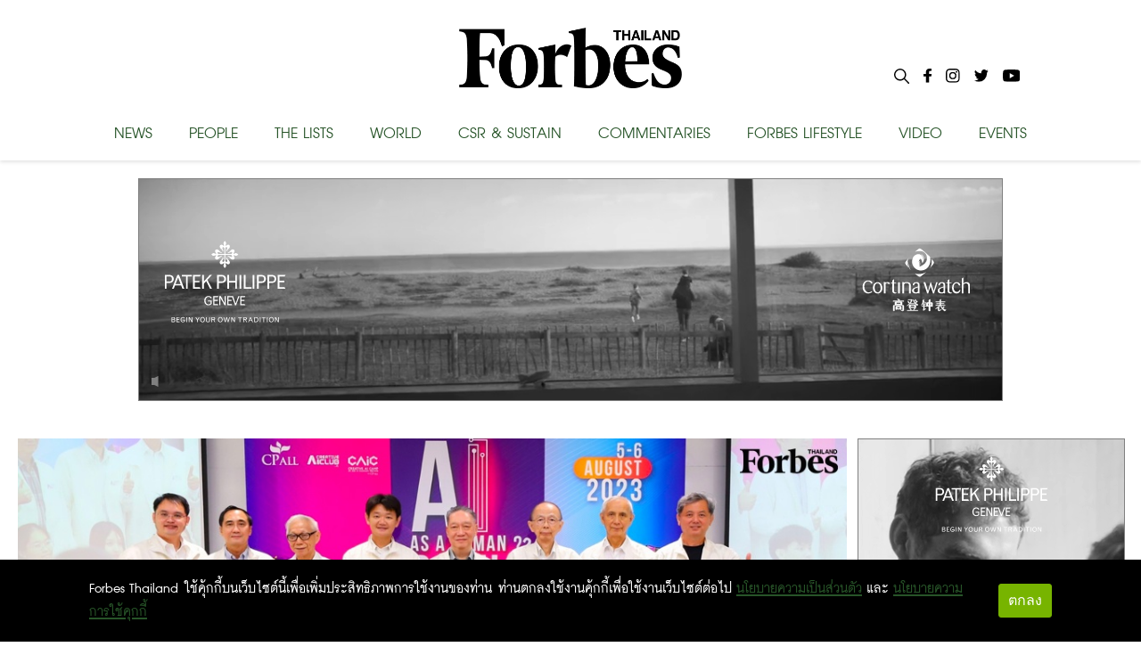

--- FILE ---
content_type: text/html; charset=utf-8
request_url: https://forbesthailand.com/tag/%E0%B8%8B%E0%B8%B5%E0%B8%9E%E0%B8%B5%E0%B8%AD%E0%B8%AD%E0%B8%A5%E0%B8%A5%E0%B9%8C
body_size: 21170
content:
<!DOCTYPE html><html><style data-emotion="css-global i48z7t">::selection{background-color:#26bd5a;color:#fff;}body,html{margin:0;padding:0;font-family:'Inter';}</style><head><link rel="icon" type="image/png" href="/favicon.png"/><link rel="icon" type="image/x-icon" href="/favicon.ico"/><link rel="icon" type="image/svg+xml" href="/favicon.svg"/><link rel="apple-touch-icon" href="/favicon.png"/><link rel="manifest" href="/static/favicon/site.webmanifest"/><link rel="mask-icon" href="/static/favicon/safari-pinned-tab.svg" color="#000000"/><link rel="shortcut icon" href="/static/favicon/favicon-icon-forbes.png"/><meta name="msapplication-config" content="/static/favicon/browserconfig.xml"/><meta name="theme-color" content="#000"/><div id="fb-root"></div><script async="" defer="" crossorigin="anonymous" src="https://connect.facebook.net/th_TH/sdk.js#xfbml=1&amp;version=v11.0" nonce="C0E2pRIU"></script><meta name="viewport" content="width=device-width"/><meta charSet="utf-8"/><meta property="og:locale" content="en_US"/><meta property="og:type" content="article"/><meta property="og:site_name" content="Forbes Thailand"/><meta property="article:section" content=""/><meta name="twitter:card" content="summary_large_image"/><meta name="twitter:title" content=" - Forbes Thailand"/><title>ซีพีออลล์ - Forbes Thailand</title><meta property="og:title" content="ซีพีออลล์ - Forbes Thailand"/><meta name="next-head-count" content="10"/><link rel="preload" href="/_next/static/css/f66cc4a0af26025c4b47.css" as="style"/><link rel="stylesheet" href="/_next/static/css/f66cc4a0af26025c4b47.css" data-n-g=""/><noscript data-n-css=""></noscript><link rel="preload" href="/_next/static/chunks/webpack-c4c533d9ed79fde2b5b9.js" as="script"/><link rel="preload" href="/_next/static/chunks/framework-10335e6144aee079ae2a.js" as="script"/><link rel="preload" href="/_next/static/chunks/main-593aa47955db315fed75.js" as="script"/><link rel="preload" href="/_next/static/chunks/pages/_app-744f606609d3ba0eb4e7.js" as="script"/><link rel="preload" href="/_next/static/chunks/75fc9c18-f515466a2b7607dfc965.js" as="script"/><link rel="preload" href="/_next/static/chunks/762-40f77cbd1a852a3c7e28.js" as="script"/><link rel="preload" href="/_next/static/chunks/pages/tag/%5B...slug%5D-2bcae97db0389f9f3bd0.js" as="script"/><style id="__jsx-898115948">.root.jsx-898115948{bottom:0;width:100%;margin:0 auto;padding:0 0;background-image:linear-gradient(to bottom,#121212 0%,#323232 100%);color:#f1f1f1;overflow:hidden;}.container.jsx-898115948{margin:0 auto;max-width:1024px;padding:2rem 0 4rem;min-height:200px;}.row.jsx-898115948{display:-webkit-box;display:-webkit-flex;display:-ms-flexbox;display:flex;-webkit-box-pack:space-evenly;-webkit-justify-content:space-evenly;-ms-flex-pack:space-evenly;justify-content:space-evenly;}.link.jsx-898115948{-webkit-text-decoration:none;text-decoration:none;color:#f1f1f1;}.link.jsx-898115948:hover{-webkit-text-decoration:underline;text-decoration:underline;}</style></head><body><div id="__next"><main><style data-emotion="css 1awq0t2">.css-1awq0t2{left:0;width:100%;height:64px;position:fixed;top:0;z-index:9999;background:white;}</style><header class="css-1awq0t2 ez4dfsd3"><style data-emotion="css oumkz4">.css-oumkz4{background:rgba(255, 255, 255);box-shadow:0 0.125rem 0.25rem 0 rgb(0 0 0 / 11%);}</style><div class="css-oumkz4 ez4dfsd2"><nav style="display:flex;align-items:center;justify-content:center;width:100%;margin:0 auto;padding:0px;max-width:1024px"><div style="width:100%;display:flex;text-shadow:none;flex-direction:column;align-items:center;position:relative;justify-content:center;height:180px;transition:all 0.5s"><div style="display:flex;justify-content:center;align-items:center;height:115px"><style data-emotion="css l94fz4">.css-l94fz4{cursor:pointer;color:white;margin:10px 0px;font-size:42px;font-weight:800;margin:0px;}.css-l94fz4:visited{color:white!important;}.css-l94fz4:hover{color:#707070!important;}</style><a style="display:flex;align-content:center" href="/" class="css-l94fz4 ez4dfsd0"><img style="width:250px;height:68px" src="/images/forbes-logo.png"/></a></div><div style="width:100%;margin-top:5px;display:flex;justify-content:space-between"><style data-emotion="css yxihyg">.css-yxihyg{cursor:pointer;font-size:32px;}</style><a class="css-yxihyg ez4dfsd1">NEWS</a><a class="css-yxihyg ez4dfsd1">PEOPLE</a><a class="css-yxihyg ez4dfsd1">THE LISTS</a><a class="css-yxihyg ez4dfsd1">WORLD</a><a href="/category/csr-sustainability" class="css-yxihyg ez4dfsd1">CSR &amp; SUSTAIN</a><a class="css-yxihyg ez4dfsd1">COMMENTARIES</a><a class="css-yxihyg ez4dfsd1">FORBES LIFESTYLE</a><a href="/category/video" class="css-yxihyg ez4dfsd1">VIDEO</a><a href="/category/events" class="css-yxihyg ez4dfsd1">EVENTS</a></div><div style="display:flex;flex-direction:row;position:absolute;right:0"><div style="margin:0px 8px"><img style="cursor:pointer;max-width:17px;max-height:17px" src="/images/Icon-search.svg"/></div><a style="cursor:pointer;margin:0px 8px" href="https://www.facebook.com/ForbesThailandMagazine/"><img style="max-width:25px;max-height:25px" src="/images/Icon-awesome-facebook-f.svg"/></a><a style="cursor:pointer;margin:0px 8px" href="https://www.instagram.com/forbesthailand/"><img style="max-width:25px;max-height:25px" src="/images/Icon-awesome-instagram.svg"/></a><a style="cursor:pointer;margin:0px 8px" href="https://twitter.com/Forbes_TH"><img style="max-width:25px;max-height:25px" src="/images/Icon-awesome-twitter.svg"/></a><a style="cursor:pointer;margin:0px 8px" href="https://www.youtube.com/user/ForbesThai"><img style="max-width:25px;max-height:25px" src="/images/Icon-awesome-youtube.svg"/></a></div></div></nav></div></header><div style="margin-top:200px;width:100%;display:flex;flex-direction:column;align-items:center"><div style="display:flex;justify-content:center"><iframe src="https://forbesthailand.com/wp-content/uploads/sponsor/patek_jan26/435325216/index.html?v=1" width="970" height="262" frameBorder="0"></iframe></div><div style="display:flex;justify-content:center;margin-top:15px;flex-direction:row;max-width:1240px;flex-wrap:wrap"><div style="display:flex;margin-top:15px;flex-direction:row;max-width:1240px;flex-wrap:wrap"><div style="display:flex;width:100%"><div style="width:100%;max-width:940px;min-width:395px"><a href="/news/marketing/%E0%B8%8B%E0%B8%B5%E0%B8%9E%E0%B8%B5-%E0%B8%AD%E0%B8%AD%E0%B8%A5%E0%B8%A5%E0%B9%8C-%E0%B8%88%E0%B8%B1%E0%B8%9A%E0%B8%A1%E0%B8%B7%E0%B8%AD%E0%B8%9E%E0%B8%B1%E0%B8%99%E0%B8%98%E0%B8%A1%E0%B8%B4%E0%B8%95%E0%B8%A3-%E0%B8%88%E0%B8%B1%E0%B8%94%E0%B8%84%E0%B9%88%E0%B8%B2%E0%B8%A2-creative-ai-camp-%E0%B8%9B%E0%B8%B5%E0%B8%97%E0%B8%B5%E0%B9%88-6-%E0%B9%80%E0%B8%95%E0%B8%B4%E0%B8%A1%E0%B8%9D%E0%B8%B1%E0%B8%99%E0%B9%80%E0%B8%A2%E0%B8%B2%E0%B8%A7%E0%B8%8A%E0%B8%99-%E0%B8%A2%E0%B8%81%E0%B8%A3%E0%B8%B0%E0%B8%94%E0%B8%B1%E0%B8%9A%E0%B8%97%E0%B8%B1%E0%B8%81%E0%B8%A9%E0%B8%B0-ai"><div style="width:100%;height:500px;min-width:395px;min-height:212px;object-fit:contain;background:#00000010;position:relative;overflow:hidden"><div class="zoom"><img src="https://forbesthailand.com/wp-content/uploads/2023/08/3RSdG1qgbxCh2Y7NFsMA.jpg"/></div></div></a><div style="padding:0px;margin-top:10px;margin-bottom:25px"><a href="/news/marketing/%E0%B8%8B%E0%B8%B5%E0%B8%9E%E0%B8%B5-%E0%B8%AD%E0%B8%AD%E0%B8%A5%E0%B8%A5%E0%B9%8C-%E0%B8%88%E0%B8%B1%E0%B8%9A%E0%B8%A1%E0%B8%B7%E0%B8%AD%E0%B8%9E%E0%B8%B1%E0%B8%99%E0%B8%98%E0%B8%A1%E0%B8%B4%E0%B8%95%E0%B8%A3-%E0%B8%88%E0%B8%B1%E0%B8%94%E0%B8%84%E0%B9%88%E0%B8%B2%E0%B8%A2-creative-ai-camp-%E0%B8%9B%E0%B8%B5%E0%B8%97%E0%B8%B5%E0%B9%88-6-%E0%B9%80%E0%B8%95%E0%B8%B4%E0%B8%A1%E0%B8%9D%E0%B8%B1%E0%B8%99%E0%B9%80%E0%B8%A2%E0%B8%B2%E0%B8%A7%E0%B8%8A%E0%B8%99-%E0%B8%A2%E0%B8%81%E0%B8%A3%E0%B8%B0%E0%B8%94%E0%B8%B1%E0%B8%9A%E0%B8%97%E0%B8%B1%E0%B8%81%E0%B8%A9%E0%B8%B0-ai"><p style="font-size:56px;font-weight:bold;margin:0;margin-bottom:10px;color:#000;line-height:50px">ซีพี ออลล์ จับมือพันธมิตร จัดค่าย “Creative AI Camp ปีที่ 6” เติมฝันเยาวชน ยกระดับทักษะ AI</p></a><div style="display:flex;flex-direction:row;flex-wrap:wrap"><a href="/category/news" style="margin:0;margin-right:5px;font-family:DB FongNam X, sans-serif;color:#275428;background:none;padding:0px;line-height:22px;font-size:1.8rem;font-weight:bold;text-transform:uppercase">News |</a><a href="/category/marketing" style="margin:0;margin-right:5px;font-family:DB FongNam X, sans-serif;color:#275428;background:none;padding:0px;line-height:22px;font-size:1.8rem;font-weight:bold;text-transform:uppercase">Marketing</a></div><div style="display:flex;align-items:center;margin-bottom:15px"><img style="height:10px;width:10px;margin-right:5px" src="/images/Icon-ionic-md-time.svg"/><p style="color:#444;font-size:28px;margin:0">14 Aug 2023</p></div></div></div><div style="width:300px;height:600px;margin-left:10px"><div style="display:flex;justify-content:center;width:304px;height:604px"><iframe src="https://forbesthailand.com/wp-content/uploads/sponsor/patek_jan26/435827415/index.html?v=1" WIDTH="300" HEIGHT="600" frameBorder="0"></iframe></div></div></div><div style="width:395px;margin-right:15px"><a href="/news/other/%e0%b8%8b%e0%b8%b5%e0%b8%9e%e0%b8%b5-%e0%b8%ad%e0%b8%ad%e0%b8%a5%e0%b8%a5%e0%b9%8c-%e0%b9%80%e0%b8%95%e0%b8%a3%e0%b8%b5%e0%b8%a2%e0%b8%a1%e0%b8%82%e0%b8%b2%e0%b8%a2%e0%b8%ab%e0%b8%b8%e0%b9%89%e0%b8%99"><div style="width:395px;height:212px;object-fit:contain;background:#00000010;position:relative;overflow:hidden"><div class="zoom"><img src="https://forbesthailand.com/wp-content/uploads/2015/02/150224132522vBCS-2.jpg"/></div></div></a><div style="padding:0px;margin-top:10px;margin-bottom:25px"><a href="/news/other/%e0%b8%8b%e0%b8%b5%e0%b8%9e%e0%b8%b5-%e0%b8%ad%e0%b8%ad%e0%b8%a5%e0%b8%a5%e0%b9%8c-%e0%b9%80%e0%b8%95%e0%b8%a3%e0%b8%b5%e0%b8%a2%e0%b8%a1%e0%b8%82%e0%b8%b2%e0%b8%a2%e0%b8%ab%e0%b8%b8%e0%b9%89%e0%b8%99"><p style="font-size:32px;font-weight:bold;margin:0;margin-bottom:10px;color:#000;line-height:28px">ซีพี ออลล์ เตรียมขายหุ้นกู้ 1.8 หมื่นล้าน พร้อมตั้งเป้ารายได้เติบโตกว่า 10%</p></a><div style="display:flex;flex-direction:row;flex-wrap:wrap"><a href="/category/news" style="margin:0;margin-right:5px;font-family:DB FongNam X, sans-serif;color:#275428;background:none;padding:0px;line-height:22px;font-size:1.8rem;font-weight:bold;text-transform:uppercase">News |</a><a href="/category/other" style="margin:0;margin-right:5px;font-family:DB FongNam X, sans-serif;color:#275428;background:none;padding:0px;line-height:22px;font-size:1.8rem;font-weight:bold;text-transform:uppercase">Other</a></div><div style="display:flex;align-items:center;margin-bottom:15px"><img style="height:10px;width:10px;margin-right:5px" src="/images/Icon-ionic-md-time.svg"/><p style="color:#444;font-size:26px;margin:0">24 Feb 2015</p></div></div></div></div></div></div></main><footer style="background:black" class="jsx-898115948 root"><div style="padding:32px 15px 0px 15px;max-width:1240px" class="jsx-898115948 container"><div style="display:flex;flex-direction:column;align-items:center;margin-bottom:20px" class="jsx-898115948"><h1 style="color:#fff;margin:0;text-align:center" class="jsx-898115948">Sign up for more stories and special offers from Forbes Thailand.</h1><a style="width:20%" target="_blank" href="https://docs.google.com/forms/d/e/1FAIpQLSdU6PWOuCMEy7_0PoFwyE6iBC0mCelAcFHLpya9RT7piQAoxA/viewform" class="jsx-898115948"><button type="button" style="background-color:white;border-color:black;height:56px;border-radius:28px;padding:0 16px;font-size:36px;text-align:center;line-height:1.4;white-space:normal;width:100%;color:black;font-family:&quot;DB FongNam X&quot;, sans-serif" class="jsx-898115948">Subscribe</button></a></div><div style="display:flex;margin-top:40px;padding:0px 25px;flex-direction:row" class="jsx-898115948"><div style="flex:1;padding:0px 25px;min-width:250px;border-top:none" class="jsx-898115948"><ul style="padding:0px" class="jsx-898115948"><li style="text-align:left" class="jsx-898115948"><h4 style="margin:0px 0px 0px 0px;font-size:28px;line-height:25px" class="jsx-898115948">CONTACT</h4><h4 style="margin:0px 0px 0px 0px;font-size:28px;line-height:25px;margin-bottom:5px" class="jsx-898115948">FORBES THAILAND</h4><div style="display:flex;flex-direction:column" class="jsx-898115948"><span style="font-size:22px;line-height:25px" class="jsx-898115948">Post International Media Co., Ltd.</span><span style="font-size:22px;line-height:25px" class="jsx-898115948">7th Floor, Bangkok Post Building, 136</span> <span style="font-size:22px;line-height:25px" class="jsx-898115948">Sunthornkosa Road, Klong Toey,</span><span style="font-size:22px;line-height:25px" class="jsx-898115948">Bangkok 10110</span></div></li><li style="text-align:left" class="jsx-898115948"><h4 style="font-size:28px;margin:20px 0px 0px 0px" class="jsx-898115948">SEE MAP</h4></li></ul></div><div style="flex:1;min-width:250px;padding:0px 25px;border-top:none;border-bottom:none" class="jsx-898115948"><ul style="padding:0px" class="jsx-898115948"><li style="text-align:left" class="jsx-898115948"><h4 style="margin:0px 0px 0px 0px;font-size:28px;line-height:25px;margin-bottom:5px" class="jsx-898115948">EDITORIAL DEPARTMENT</h4><div style="display:flex;flex-direction:column" class="jsx-898115948"><span style="font-size:22px;line-height:25px" class="jsx-898115948">Tel. 0-2616-4666 ext.4734</span><span style="font-size:22px;line-height:25px" class="jsx-898115948">E-mail : </span><a style="font-size:22px;line-height:25px;cursor:pointer;color:white" href="mailto:forbesthailand@postintermedia.com" target="_blank" class="jsx-898115948"><span style="font-size:22px;line-height:25px" class="jsx-898115948">forbesthailand@postintermedia.com</span></a></div></li><li style="text-align:left;margin-top:25px" class="jsx-898115948"><h4 style="margin:0px 0px 0px 0px;font-size:28px;line-height:25px;margin-bottom:5px" class="jsx-898115948">ADVERTISING DEPARTMENT</h4><div style="display:flex;flex-direction:column" class="jsx-898115948"><span style="font-size:22px;line-height:25px" class="jsx-898115948">Tel. 0-2616-4666 ext. 4768,4725</span><a style="font-size:22px;line-height:25px;cursor:pointer;color:white" href="mailto:forbesthailand.sales@postintermedia.com" target="_blank" class="jsx-898115948"><span style="font-size:22px;line-height:25px" class="jsx-898115948">E-mail : forbesthailand.sales@postintermedia.com</span></a></div></li> <li style="text-align:left;margin-top:25px" class="jsx-898115948"><h4 style="margin:0px 0px 0px 0px;font-size:28px;line-height:25px;margin-bottom:5px" class="jsx-898115948">MARKETING DEPARTMENT</h4><div style="display:flex;flex-direction:column" class="jsx-898115948"><span style="font-size:22px;line-height:25px" class="jsx-898115948">Tel. 0-2616-4666 ext.4659</span><a style="font-size:22px;line-height:25px;cursor:pointer;color:white" href="mailto:panada_c@postintermedia.com" target="_blank" class="jsx-898115948"><span style="font-size:22px;line-height:25px" class="jsx-898115948">E-mail : panada_c@postintermedia.com</span></a></div></li> <li style="text-align:left;margin-top:25px" class="jsx-898115948"><h4 style="margin:0px 0px 0px 0px;font-size:28px;line-height:25px;margin-bottom:5px" class="jsx-898115948">SUBSCRIPTION DEPARTMENT</h4><div style="display:flex;flex-direction:column" class="jsx-898115948"><span style="font-size:22px;line-height:25px" class="jsx-898115948">Tel. 0-2616-4726</span><a style="font-size:22px;line-height:25px;cursor:pointer;color:white" href="mailto:subscription@postintermedia.com" target="_blank" class="jsx-898115948"><span style="font-size:22px;line-height:25px" class="jsx-898115948">E-mail : subscription@postintermedia.com</span></a></div></li></ul></div><div style="padding:0px 25px;border-top:none;border-bottom:none" class="jsx-898115948"><h4 style="margin:0px 0px 0px 0px;font-size:28px;line-height:25px;margin-bottom:5px" class="jsx-898115948">OUR SITES</h4><ul style="padding:0px 0px 0px 15px" class="jsx-898115948"><li style="text-align:left" class="jsx-898115948"><a style="cursor:pointer;color:white" href="/category/news" class="jsx-898115948"><h4 style="margin:0px 0px 0px 0px;font-size:28px;line-height:25px;margin-bottom:5px" class="jsx-898115948">News</h4></a></li><li style="text-align:left" class="jsx-898115948"><a style="cursor:pointer;color:white" href="/category/forbes-lists" class="jsx-898115948"><h4 style="margin:0px 0px 0px 0px;font-size:28px;line-height:25px;margin-bottom:5px" class="jsx-898115948">Forbes lists</h4></a></li><li style="text-align:left" class="jsx-898115948"><a style="cursor:pointer;color:white" href="/category/world" class="jsx-898115948"><h4 style="margin:0px 0px 0px 0px;font-size:28px;line-height:25px;margin-bottom:5px" class="jsx-898115948">World</h4></a></li><li style="text-align:left" class="jsx-898115948"><a style="cursor:pointer;color:white" href="/category/leaderboard" class="jsx-898115948"><h4 style="margin:0px 0px 0px 0px;font-size:28px;line-height:25px;margin-bottom:5px" class="jsx-898115948">Leaderboard</h4></a></li><li style="text-align:left" class="jsx-898115948"><a style="cursor:pointer;color:white" href="/category/commentaries" class="jsx-898115948"><h4 style="margin:0px 0px 0px 0px;font-size:28px;line-height:25px;margin-bottom:5px" class="jsx-898115948">Commentaries</h4></a></li><li style="text-align:left" class="jsx-898115948"><a style="cursor:pointer;color:white" href="/category/forbes-life" class="jsx-898115948"><h4 style="margin:0px 0px 0px 0px;font-size:28px;line-height:25px;margin-bottom:5px" class="jsx-898115948">Forbes life</h4></a></li><li style="text-align:left" class="jsx-898115948"><a style="cursor:pointer;color:white" href="/category/events" class="jsx-898115948"><h4 style="margin:0px 0px 0px 0px;font-size:28px;line-height:25px;margin-bottom:5px" class="jsx-898115948">Events</h4></a></li></ul></div><div style="flex:1;padding:0px 25px;min-width:250px;border-bottom:none" class="jsx-898115948"><ul style="padding:0px" class="jsx-898115948"><li style="text-align:left" class="jsx-898115948"><h4 style="margin:0px 0px 0px 0px;font-size:28px;line-height:25px;margin-bottom:5px" class="jsx-898115948">SOCIAL MEDIA</h4><div style="display:flex;flex-direction:row" class="jsx-898115948"><a style="cursor:pointer;margin:0px 8px;background:#fff;width:40px;height:40px;border-radius:50px;display:flex;justify-content:center;align-items:center" href="https://www.facebook.com/ForbesThailandMagazine/" class="jsx-898115948"><img src="/images/Icon-awesome-facebook-f.svg" class="jsx-898115948"/></a><a style="cursor:pointer;margin:0px 8px;background:#fff;width:40px;height:40px;border-radius:50px;display:flex;justify-content:center;align-items:center" href="https://www.instagram.com/forbesthailand/" class="jsx-898115948"><img src="/images/Icon-awesome-instagram.svg" class="jsx-898115948"/></a><a style="cursor:pointer;margin:0px 8px;background:#fff;width:40px;height:40px;border-radius:50px;display:flex;justify-content:center;align-items:center" href="https://twitter.com/Forbes_TH" class="jsx-898115948"><img src="/images/Icon-awesome-twitter.svg" class="jsx-898115948"/></a><a style="cursor:pointer;margin:0px 8px;background:#fff;width:40px;height:40px;border-radius:50px;display:flex;justify-content:center;align-items:center" href="https://www.youtube.com/user/ForbesThai" class="jsx-898115948"><img src="/images/Icon-awesome-youtube.svg" class="jsx-898115948"/></a></div></li><li style="text-align:left;margin-top:25px" class="jsx-898115948"><h4 style="margin:0px 0px 0px 0px;font-size:28px;line-height:25px;margin-bottom:5px" class="jsx-898115948">SUBSCRIPTION</h4><div style="display:flex;flex-direction:column" class="jsx-898115948"><a style="cursor:pointer;color:white" href="mailto:subscription@postintermedia.com" target="_blank" class="jsx-898115948"><span style="font-size:22px;line-height:25px" class="jsx-898115948">MAGAZINE SUBSCRIPTION</span></a><a style="cursor:pointer;color:white" href="https://www.ookbee.com/shop/magazine/FORBES/" target="_blank" class="jsx-898115948"><span style="font-size:22px;line-height:25px" class="jsx-898115948">E-MAGAZINE SUBSCRIPTION</span></a></div></li></ul></div><div style="display:flex;justify-content:center;margin-top:25px" class="jsx-898115948"><div style="width:205px;height:270px;position:relative;overflow:hidden" class="jsx-898115948"><div class="jsx-898115948 zoom"><a href="https://www.mebmarket.com/ebook-415390-Forbes-Thailand-January-2026" class="jsx-898115948"><img style="width:205px;height:270px" src="https://forbesthailand.com/wp-content/uploads/2025/12/gzNZykYKjfPA8446Fki7.jpg" class="jsx-898115948"/></a></div></div></div></div><div style="flex:1;margin-top:45px;justify-content:center" class="jsx-898115948"><h1 style="text-align:center" class="jsx-898115948">2015 Forbesthailand.com ALL RIGHTS RESERVED</h1></div></div></footer></div><script id="__NEXT_DATA__" type="application/json">{"props":{"pageProps":{"listData":[{"id":"70929","authorId":"5","title":"ซีพี ออลล์ จับมือพันธมิตร จัดค่าย “Creative AI Camp ปีที่ 6” เติมฝันเยาวชน ยกระดับทักษะ AI","content":"\u003ch2\u003eซีพี ออลล์-เซเว่น อีเลฟเว่น จัดค่าย “Creative AI Camp ปีที่ 6” เติมฝันเยาวชน ยกระดับทักษะ AI ให้น้อง ม.ปลาย-ปวช.-ปวส.-อุดมศึกษา สู่ผู้นำ AI ขับเคลื่อนธุรกิจและสร้างอนาคตประเทศ จับมือ Future Skill เปิดคอร์สออนไลน์ปรับพื้นฐาน AI ฟรีให้ผู้สมัครทุกคน\u0026nbsp;\u003c/h2\u003e\u003cp\u003e\u003cbr\u003e\u003c/p\u003e\u003cp\u003e\u0026nbsp;\u0026nbsp;\u0026nbsp;\u0026nbsp;พร้อมคัดเหลือ 40 คน จากยอดผู้สมัครทั่วประเทศกว่า 600 คน ร่วมต่อยอดองค์ความรู้ในแคมป์แบบเข้มข้น 3 เดือนกับทัพพันธมิตร-วิทยากร-สถาบันการศึกษา-ภาคเอกชน ไทยและนานาชาติ เสริมทักษะ Computer Vision, Natural Language Processing, Neural Network, ChatGPT และอื่นๆ พร้อมโจทย์จริงจาก 4 ภาคธุรกิจ ทั้ง การปฏิบัติการ-การตลาด-HR และ Contact Center เพื่อให้เยาวชนได้ร่วมทำ Workshop และได้ประยุกต์ใช้ความรู้และทักษะด้าน AI กับ ภาคธุรกิจ ตามคอนเซปต์ Phenomena Work-based Learning\u003c/p\u003e\u003cp\u003e​\u003c/p\u003e\u003cdiv class=\"se-component se-image-container __se__float- __se__float-none\" contenteditable=\"false\"\u003e\u003cfigure style=\"margin: 0px;\"\u003e\u003cimg src=\"https://forbesthailand.com/wp-content/uploads/2023/08/SSujFfZENm2DUNMPgwXb.jpg\" alt=\"\" data-proportion=\"true\" data-align=\"none\" data-file-name=\"SSujFfZENm2DUNMPgwXb.jpg\" data-file-size=\"0\" data-origin=\",\" data-size=\",\" data-rotate=\"\" data-rotatex=\"\" data-rotatey=\"\" data-percentage=\"auto,auto\" style=\"\" data-index=\"0\" origin-size=\"1920,1279\"\u003e\u003c/figure\u003e\u003c/div\u003e\u003cp\u003e​\u003cbr\u003e\u003c/p\u003e\u003cp\u003e\u0026nbsp;\u0026nbsp;\u0026nbsp;\u0026nbsp;\u003cstrong\u003eก่อศักดิ์  ไชยรัศมีศักดิ์ \u003c/strong\u003eประธานกรรมการบริหาร บริษัท ซีพี ออลล์ จำกัด (มหาชน) ผู้บริหารเซเว่น อีเลฟเว่น และ เซเว่น เดลิเวอรี่ กล่าวว่า บริษัทได้จัดค่าย Creative AI Camp (CAIC) อย่างต่อเนื่องอีกครั้งในปีนี้เป็นปีที่ 6 ภายใต้แนวคิด AI as a Human Being ??? เพื่อช่วยเติมเต็มความฝันให้แก่เยาวชนตั้งแต่ระดับมัธยมศึกษาตอนปลาย ประกาศนียบัตรวิชาชีพ (ปวช.) ประกาศนียบัตรวิชาชีพชั้นสูง (ปวส.) และอุดมศึกษา ที่สนใจเรียนรู้ด้านเทคโนโลยีและปัญญาประดิษฐ์ (AI) ให้มีทักษะและองค์ความรู้ที่แข็งแกร่ง พร้อมเป็นผู้นำด้าน AI สร้างความเปลี่ยนแปลงให้แก่ประเทศ\u003c/p\u003e\u003cp\u003e\u0026nbsp;\u0026nbsp;\u0026nbsp;\u0026nbsp;“กระแส ChatGPT ทำให้ทุกองค์กรตื่นตัวด้าน AI มากขึ้น แพลตฟอร์มที่เกี่ยวข้องกับ AI ใหม่ๆ ก็เกิดขึ้นต่อเนื่อง เทคโนโลยีภาพรวมพัฒนาขึ้น ส่งผลให้การพัฒนาแอปพลิเคชันใหม่ๆ ดีขึ้นและง่ายขึ้นกว่าช่วงหลายปีก่อนมาก แต่ AI ไม่ใช่สิ่งที่จะมาแทนที่คน AI เป็นเพียงเครื่องมือเท่านั้น การจะมี AI ที่ดีได้ เราจะต้องพัฒนาผู้ทำ AI และผู้ใช้ AI จะต้องมองถึงความเป็นมนุษย์เข้าไปด้วย ซีพี ออลล์จึงให้ความสำคัญกับการพัฒนาเยาวชนซึ่งเป็นกำลังสำคัญของชาติในการขับเคลื่อนอนาคตของภาคธุรกิจและอนาคตของประเทศ และจัดค่าย Creative AI Camp ต่อเนื่อง โดยปีนี้มีจำนวนผู้สมัครเข้าร่วมค่ายสูงสุดเป็นประวัติการณ์ถึง 660 คน” ก่อศักดิ์ กล่าว\u003cbr\u003e\u003c/p\u003e\u003cp\u003e​\u003c/p\u003e\u003cdiv class=\"se-component se-image-container __se__float- __se__float-none\" contenteditable=\"false\"\u003e\u003cfigure style=\"margin: 0px;\"\u003e\u003cimg src=\"https://forbesthailand.com/wp-content/uploads/2023/08/35zGca7F5dUcUVR7c3oi.jpg\" alt=\"\" data-proportion=\"true\" data-align=\"none\" data-file-name=\"35zGca7F5dUcUVR7c3oi.jpg\" data-file-size=\"0\" data-origin=\",\" data-size=\",\" data-rotate=\"\" data-rotatex=\"\" data-rotatey=\"\" data-percentage=\"auto,auto\" style=\"\" data-index=\"1\" origin-size=\"1920,1279\"\u003e\u003c/figure\u003e\u003c/div\u003e\u003cp\u003e\u003cbr\u003e\u003c/p\u003e\u003cp\u003e\u0026nbsp;\u0026nbsp;\u0026nbsp;\u0026nbsp;ด้าน \u003cstrong\u003eป๋วย ศศิพงศ์ไพโรจน์\u003c/strong\u003e ผู้ช่วยกรรมการผู้จัดการ (รักษาการ) สำนักปัญญาประดิษฐ์สร้างสรรค์ บริษัท ซีพี ออลล์ จำกัด (มหาชน) กล่าวว่า การจัดค่าย Creative AI Camp ปีนี้ แบ่งกิจกรรมออกเป็น 3 ส่วนหลักๆ ได้แก่\u0026nbsp;\u003c/p\u003e\u003cp\u003e\u0026nbsp; \u0026nbsp; \u0026nbsp; \u0026nbsp;\u003cstrong\u003e1. การจัดคอร์สติวพิเศษ (Online Education and Special Lecture)\u003c/strong\u003e จับมือกับ Future Skill แพลตฟอร์มการเรียนรู้ออนไลน์ที่ทันสมัยที่สุด เป็นพันธมิตรด้านการคัดสรรเนื้อหา จัดคอร์สเรียนออนไลน์ ร่วมกับผู้ทรงคุณวุฒิจากทั้งในและต่างประเทศ เพื่อปรับพื้นฐานความรู้ด้าน AI ให้แก่ผู้สมัครทั้ง 660 คน พร้อมจัดสอบคัดเลือกทั้งด้านทักษะและแรงบันดาลใจ เพื่อให้มีผู้เข้าร่วมต่อยอดทักษะในค่ายจริงอย่างเข้มข้น จำนวน 40 คน\u003c/p\u003e\u003cp\u003e\u0026nbsp; \u0026nbsp; \u0026nbsp;\u0026nbsp;\u003cstrong\u003e2. การเรียนรู้สร้างสรรค์ผลงานจริงและนำเสนอไอเดีย (Project \u0026amp; Pitching) \u003c/strong\u003eแบ่งกลุ่มเยาวชนเป็นกลุ่มละ 4 คน รับมอบโจทย์ปัญหาจริงจากพันธมิตรภาคธุรกิจใน 4 กลุ่มโจทย์ปัญหา ได้แก่ 1.การปฏิบัติการ (Operation) 2.การตลาด (Marketing)\u0026nbsp;\u003cspan style=\"background-color: initial; font-family: \u0026quot;DB FongNam X\u0026quot;, sans-serif; font-size: 34px; text-align: var(--bs-body-text-align);\"\u003e3.ทรัพยากรบุคคล (HR) และ 4.การดูแลหลังการขาย (Contact Center) เพื่อเรียนรู้ทักษะด้าน AI และด้านธุรกิจที่เกี่ยวข้องอย่างเข้มข้นเป็นระยะเวลา 3 เดือน พร้อมทั้งสร้างสรรค์ไอเดียผลงาน AI เพื่อแก้ไข Pain Point ในโจทย์ปัญหาที่ได้รับ โดยมีพันธมิตรผู้เชี่ยวชาญด้าน AI (Mentor) คอยให้คำแนะนำแต่ละกลุ่มอย่างใกล้ชิด ล่าสุด ได้เริ่มกิจกรรมนี้แล้ว และจะมีการนำเสนอไอเดียผลงาน AI และแข่งขันกันในช่วงปลายเดือน ต.ค. 66\u003c/span\u003e\u003c/p\u003e\u003cp\u003e\u0026nbsp; \u0026nbsp; \u0026nbsp; \u003cstrong\u003e3. การบูรณาการวิธีสร้างสรรค์ AI ผ่านปรัชญาการเล่นหมากล้อม (Creative AI Convergence by Go Philosophy) \u003c/strong\u003eขัดเกลาเยาวชนผ่านการเรียนรู้ด้วยหมากล้อม เพื่อช่วยให้เยาวชนมองภาพกว้างมากขึ้น โดยหมากล้อมถือเป็นเสน่ห์ของเครื่องมือในการเรียนรู้ ที่ช่วยฝึกให้เยาวชนเป็นนักจัดการที่ดีอีกด้วย\u003c/p\u003e\u003cp\u003e\u0026nbsp;\u0026nbsp;\u0026nbsp;\u0026nbsp;“เยาวชนจะได้ฝึกการนำ Image Recognition และ Image Processing มาใช้ประโยชน์ให้ AI ช่วยเรียนรู้และระบุรายละเอียดของสิ่งที่อยู่ในภาพถ่าย เพื่อนำไปใช้แก้ปัญหาต่างๆ ที่ได้รับโจทย์มา เช่น ให้ AI ให้คะแนนความสะอาดในภาพ เพื่อช่วยตรวจงานระบบทำความสะอาด ได้ฝึกใช้แพลตฟอร์ม Natural Language Processing ต่างๆ รวมถึง ChatGPT ซึ่งกลายเป็นกระแสขึ้นมาในปีนี้ เราคาดว่าค่ายครั้งนี้เป็นพื้นที่ยกระดับความสามารถ และเป็นพื้นที่ปล่อยของ ให้เยาวชนได้โชว์ไอเดีย โชว์ศักยภาพการนำ AI มาต่อยอดเป็นแอปพลิเคชันช่วยแก้ปัญหาที่เกิดขึ้นจริง” ป๋วย กล่าว\u003c/p\u003e\u003cp\u003e​\u003c/p\u003e\u003cdiv class=\"se-component se-image-container __se__float- __se__float-none\" contenteditable=\"false\"\u003e\u003cfigure style=\"margin: 0px;\"\u003e\u003cimg src=\"https://forbesthailand.com/wp-content/uploads/2023/08/dGPeC8bvXbBaHENnnBRo.jpg\" alt=\"\" data-proportion=\"true\" data-align=\"none\" data-file-name=\"dGPeC8bvXbBaHENnnBRo.jpg\" data-file-size=\"0\" data-origin=\",\" data-size=\",\" data-rotate=\"\" data-rotatex=\"\" data-rotatey=\"\" data-percentage=\"auto,auto\" style=\"\" data-index=\"2\" origin-size=\"1920,1279\"\u003e\u003c/figure\u003e\u003c/div\u003e\u003cp\u003e\u003cbr\u003e\u003c/p\u003e\u003cp\u003e\u0026nbsp;\u0026nbsp;\u0026nbsp;\u0026nbsp;\u003cstrong\u003eดร.เอกสิทธิ์ เพิ่มพูนพิพัฒน์ \u003c/strong\u003eประธานเจ้าหน้าที่ฝ่ายเทคโนโลยี (CTO) บริษัท เวคิน (ประเทศไทย) จำกัด หรือ Vekin ผู้เชี่ยวชาญด้าน Machine Learning ในฐานะ Mentor กล่าวว่า น้องๆ ทั้ง 40 คนที่ผ่านการคัดเลือก มีพื้นฐานด้าน AI กันอยู่แล้ว หลายคนเข้าใจภาษาอังกฤษ เข้าใจ AI เข้าใจมุมมองทางธุรกิจ เหลือแต่วิธีการปรับใช้ ว่าจะใช้วิธีไหนไปตอบโจทย์ภาคธุรกิจ ทีมงานของบริษัทจะคอยช่วยเสริมทั้ง 1.ความรู้ด้าน AI 2.การปรับแนวคิดให้ตอบโจทย์ภาคธุรกิจ และ 3.ความอดทน โดยคาดหวังว่านอกจากเยาวชนจะได้ทักษะดังกล่าวแล้ว จะได้รับ Soft Skill ที่สำคัญอื่นๆ เช่น การทำงานร่วมกันเป็นทีม การจัดการคน ตลอดจนประสบความสำเร็จในโจทย์พัฒนาโปรเจกต์ ด้าน AI ที่ได้รับ\u003c/p\u003e\u003cp\u003e​\u003c/p\u003e\u003cdiv class=\"se-component se-image-container __se__float- __se__float-none\" contenteditable=\"false\"\u003e\u003cfigure style=\"margin: 0px;\"\u003e\u003cimg src=\"https://forbesthailand.com/wp-content/uploads/2023/08/c67VjLehPy6rrYpUSTmZ.jpg\" alt=\"\" data-proportion=\"true\" data-align=\"none\" data-file-name=\"c67VjLehPy6rrYpUSTmZ.jpg\" data-file-size=\"0\" data-origin=\",\" data-size=\",\" data-rotate=\"\" data-rotatex=\"\" data-rotatey=\"\" data-percentage=\"auto,auto\" style=\"\" data-index=\"3\" origin-size=\"1920,1279\"\u003e\u003c/figure\u003e\u003c/div\u003e\u003cp\u003e\u003cbr\u003e\u003c/p\u003e\u003cp\u003e\u0026nbsp;\u0026nbsp;\u0026nbsp;\u0026nbsp;ด้าน \u003cstrong\u003eศรุต เฟื่องวุฒิ \u003c/strong\u003eนักศึกษาชั้นปีที่ 2 คณะเทคโนโลยีสารสนเทศและการสื่อสาร มหาวิทยาลัยมหิดล ในฐานะเยาวชนที่ได้รับคัดเลือกเข้าร่วม Creative AI Camp ปีที่ 6 กล่าวว่า ตัดสินใจสมัครเข้าร่วมค่าย เพราะต้องการนำความรู้ความเข้าใจที่มีด้าน AI มาแลกเปลี่ยนกับเพื่อนรุ่นเดียวกัน และอยากได้ไอเดียใหม่ๆ จากอาจารย์ผู้เชี่ยวชาญ บริษัทซอฟแวร์ต่างๆ รวมถึงอยากเห็นถึงความเป็นไปได้ด้าน AI ที่อาจเกิดขึ้นในอนาคต\u003c/p\u003e\u003cp\u003e\u0026nbsp;\u0026nbsp;\u0026nbsp;\u0026nbsp;“ตอนนี้เราได้เห็นรถยนต์ระบบขับเคลื่อนเอง หรือ Autonomous Car แล้ว เราเห็นเซ็นเซอร์ต่างๆ ที่ทำงานด้วย AI เพิ่มขึ้นต่อเนื่อง จึงเป็นแรงบันดาลใจให้อยากทำงานในสายงานนี้ เพราะ AI เข้าใกล้ชีวิตเรามากขึ้น เพื่อเตรียมพร้อมตัวเอง และหาอาชีพที่เหมาะกับตัวเอง” ศรุต กล่าว\u003c/p\u003e\u003cp\u003e​\u003c/p\u003e\u003cdiv class=\"se-component se-image-container __se__float- __se__float-none\" contenteditable=\"false\"\u003e\u003cfigure style=\"margin: 0px;\"\u003e\u003cimg src=\"https://forbesthailand.com/wp-content/uploads/2023/08/rSCDamdjyRXx1J78p8kk.jpg\" alt=\"\" data-proportion=\"true\" data-align=\"none\" data-file-name=\"rSCDamdjyRXx1J78p8kk.jpg\" data-file-size=\"0\" data-origin=\",\" data-size=\",\" data-rotate=\"\" data-rotatex=\"\" data-rotatey=\"\" data-percentage=\"auto,auto\" style=\"\" data-index=\"4\" origin-size=\"1920,1279\"\u003e\u003c/figure\u003e\u003c/div\u003e\u003cp\u003e\u003cbr\u003e\u003c/p\u003e\u003cp\u003e\u0026nbsp;\u0026nbsp;\u0026nbsp;\u0026nbsp;ทั้งนี้ การจัดค่าย Creative AI Camp ปีที่ 6 ได้รับความร่วมมือและการสนับสนุนจากพันธมิตรชั้นนำที่มีความเชี่ยวชาญและประสบการณ์ในสายงาน AI มากกว่า 30 ราย แบ่งเป็น\u0026nbsp;\u003c/p\u003e\u003cp\u003e\u0026nbsp; \u0026nbsp; \u0026nbsp; 1. กลุ่มสถาบันการศึกษาทั้งในและต่างประเทศ ได้แก่ มหาวิทยาลัยแห่งชาติสิงคโปร์, มหาวิทยาลัยแห่งชาติเฉิงกง ไต้หวัน, คณะวิศวกรรมศาสตร์และเทคโนโลยี สถาบันการจัดการปัญญาภิวัฒน์ (PIM)\u0026nbsp;\u003c/p\u003e\u003cp\u003e\u0026nbsp; \u0026nbsp; \u0026nbsp; 2. กลุ่ม Mentor และผู้สนับสนุนเครื่องมือ อาทิ บริษัท โกซอฟต์ (ประเทศไทย) จำกัด, บริษัท ไอโนว์พลัส จำกัด, The Sun Plex Engineering And Software  Co., Ltd., Ambient19 Co., Ltd., Advantech Corporation (Thailand) Co., Ltd., บริษัท เวลเลียน ซอฟแวร์ จำกัด และ บริษัท เวคิน (ประเทศไทย) จำกัดโดยมีทีมงาน ตลอดจนผู้บริหารระดับ CEO และผู้ก่อตั้งของแต่ละองค์กรร่วมเป็น Mentor ด้วย\u0026nbsp;\u003c/p\u003e\u003cp\u003e\u0026nbsp; \u0026nbsp; \u0026nbsp; 3. กลุ่มผู้เชี่ยวชาญเฉพาะทาง เป็นผู้ที่ทำงานอยู่ในองค์กรเทคโนโลยีระดับโลกและมาร่วมเป็นวิทยากรแบ่งปันองค์ความรู้ในนามส่วนตัว และ\u0026nbsp;\u003c/p\u003e\u003cp\u003e\u0026nbsp; \u0026nbsp; \u0026nbsp; 4. กลุ่มผู้สนับสนุนโจทย์ปัญหา เป็นผู้คัดเลือกโจทย์น่าสนใจที่เผชิญจริงในภาคธุรกิจ\u003cbr\u003e\u003c/p\u003e\u003cp\u003e​\u003c/p\u003e\u003cdiv class=\"se-component se-image-container __se__float- __se__float-none\" contenteditable=\"false\"\u003e\u003cfigure style=\"margin: 0px;\"\u003e\u003cimg src=\"https://forbesthailand.com/wp-content/uploads/2023/08/K5uCoaR6zGqcmAkhRWAS.jpg\" alt=\"\" data-proportion=\"true\" data-align=\"none\" data-file-name=\"K5uCoaR6zGqcmAkhRWAS.jpg\" data-file-size=\"0\" data-origin=\",\" data-size=\",\" data-rotate=\"\" data-rotatex=\"\" data-rotatey=\"\" data-percentage=\"auto,auto\" style=\"\" data-index=\"5\" origin-size=\"1920,1279\"\u003e\u003c/figure\u003e\u003c/div\u003e\u003cp\u003e\u003cbr\u003e\u003c/p\u003e\u003cp\u003e\u0026nbsp;\u0026nbsp;\u0026nbsp;\u0026nbsp;สำหรับค่าย Creative AI Camp จัดขึ้นภายใต้ปณิธานองค์กร “Giving \u0026amp; Sharing” มุ่งเน้นให้เหล่าเยาวชนระดับมัธยมศึกษาตอนปลาย อาชีวศึกษา และอุดมศึกษาชั้นปีที่ 1-2 ซึ่งเป็นกำลังสำคัญของชาติ ได้พัฒนาทักษะความสามารถจนเป็น “คนพันธุ์ AI หัวใจโกะ” (CreativeAIness) วิถีความเป็นมนุษย์ AI สร้างสรรค์ สามารถสร้างสรรค์ AI  ผสมผสานปรัชญาหมากล้อม เพื่อประโยชน์ของสังคม และกลายเป็นเมล็ดพันธุ์แห่งการเปลี่ยนโลกในอนาคต  \u003cbr\u003e\u003c/p\u003e\u003cp\u003e\u0026nbsp;\u0026nbsp;\u0026nbsp;\u0026nbsp;\u003cbr\u003e\u003c/p\u003e\u003cp\u003e\u0026nbsp;\u0026nbsp;\u0026nbsp;\u0026nbsp;อ่านเพิ่มเติม :\u0026nbsp;\u003ca href=\"https://forbesthailand.com/preview/70928\" alt=\"WIKO พร้อมรุกตลาดไทยชูจุดแข็งสมาร์ทโฟนสเปกแรง ราคาสุดคุ้ม พร้อมบริการหลังการขายถึงบ้าน\"\u003eWIKO พร้อมรุกตลาดไทยชูจุดแข็งสมาร์ทโฟนสเปกแรง ราคาสุดคุ้ม พร้อมบริการหลังการขายถึงบ้าน\u003c/a\u003e​\u003c/p\u003e\u003cp\u003e\u0026nbsp;\u0026nbsp;\u0026nbsp;\u0026nbsp;​\u003cstrong\u003e\u003ca href=\"https://www.facebook.com/ForbesThailandMagazine/\" alt=\"ไม่พลาดบทความและเรื่องราวน่าสนใจอื่นๆ ติดตามเราได้ที่เฟซบุ๊ก Forbes Thailand Magazine\"\u003eไม่พลาดบทความและเรื่องราวน่าสนใจอื่นๆ ติดตามเราได้ที่เฟซบุ๊ก Forbes Thailand Magazine\u003c/a\u003e\u003c/strong\u003e​\u003cbr\u003e\u003c/p\u003e","postImgUrl":"https://forbesthailand.com/wp-content/uploads/2023/08/3RSdG1qgbxCh2Y7NFsMA.jpg","thumbnailImgUrl":"https://forbesthailand.com/wp-content/uploads/2023/08/3RSdG1qgbxCh2Y7NFsMA.jpg","peopleCoverImgUrl":"","videoUrl":"","displayStatus":"publish","commentStatus":"closed","guid":"https://forbesthailand.com/news/marketing/ซีพี-ออลล์-จับมือพันธมิตร-จัดค่าย-creative-ai-camp-ปีที่-6-เติมฝันเยาวชน-ยกระดับทักษะ-ai","type":"post","commentCount":0,"slug":"%E0%B8%8B%E0%B8%B5%E0%B8%9E%E0%B8%B5-%E0%B8%AD%E0%B8%AD%E0%B8%A5%E0%B8%A5%E0%B9%8C-%E0%B8%88%E0%B8%B1%E0%B8%9A%E0%B8%A1%E0%B8%B7%E0%B8%AD%E0%B8%9E%E0%B8%B1%E0%B8%99%E0%B8%98%E0%B8%A1%E0%B8%B4%E0%B8%95%E0%B8%A3-%E0%B8%88%E0%B8%B1%E0%B8%94%E0%B8%84%E0%B9%88%E0%B8%B2%E0%B8%A2-creative-ai-camp-%E0%B8%9B%E0%B8%B5%E0%B8%97%E0%B8%B5%E0%B9%88-6-%E0%B9%80%E0%B8%95%E0%B8%B4%E0%B8%A1%E0%B8%9D%E0%B8%B1%E0%B8%99%E0%B9%80%E0%B8%A2%E0%B8%B2%E0%B8%A7%E0%B8%8A%E0%B8%99-%E0%B8%A2%E0%B8%81%E0%B8%A3%E0%B8%B0%E0%B8%94%E0%B8%B1%E0%B8%9A%E0%B8%97%E0%B8%B1%E0%B8%81%E0%B8%A9%E0%B8%B0-ai","category":[{"id":"2","name":"News","slug":"news","parent":"0","count":3221},{"id":"12","name":"Marketing","slug":"marketing","parent":"2","count":366}],"tag":[{"id":"9646","name":"ซีพีออลล์","slug":"%e0%b8%8b%e0%b8%b5%e0%b8%9e%e0%b8%b5%e0%b8%ad%e0%b8%ad%e0%b8%a5%e0%b8%a5%e0%b9%8c"},{"id":"222","name":"AI","slug":"ai"}],"viewedCount":1113,"isSponsor":null,"information":null,"publishedAt":"2023-08-14T00:00:00.000Z","updatedAt":"2023-08-11T10:41:03.000Z","createdAt":"2023-08-11T10:40:05.000Z"},{"id":"18801","authorId":"5","title":"ซีพี ออลล์ เตรียมขายหุ้นกู้ 1.8 หมื่นล้าน พร้อมตั้งเป้ารายได้เติบโตกว่า 10%","content":"24 ก.พ. ที่ ซีพี ทาวเวอร์ ถ.สีลม \u003cstrong\u003eบมจ. ซีพี ออลล์ \u003c/strong\u003eผู้ประกอบการร้าน \u003cstrong\u003e7-Eleven\u003c/strong\u003e และผู้ถือหุ้นใหญ่ \u003cstrong\u003eบมจ. สยามแม็คโคร\u003c/strong\u003e แถลงข่าวการเตรียมขายหุ้นกู้ ครั้งที่ 1/2558 โดยมี \u003cstrong\u003eก่อศักดิ์ ไชยรัศมีศักดิ์\u003c/strong\u003e ประธานกรรมการบริหาร และ \u003cstrong\u003eเกรียงชัย บุญโพธิ์อภิชาติ\u003c/strong\u003e รองกรรมการผู้จัดการ ร่วมแถลง\u003cbr /\u003e\r\n\u003cbr /\u003e\r\n\u003cbr /\u003e\r\n\u0026nbsp;\u003cstrong\u003eรองกรรมการผู้จัดการ ซีพี ออลล์ \u003c/strong\u003eกล่าวว่า \u003cstrong\u003eซีพี ออลล์\u003c/strong\u003e มีแผนเสนอขายหุ้นกู้ชนิดระบุชื่อผู้ถือ ประเภทด้อยสิทธิไม่มีประกัน และมีผู้แทนผู้ถือหุ้นกู้ อายุ 2 ปี ที่อัตราดอกเบี้ยร้อยละ 3.55 และ 5 ปี ที่อัตราดอกเบี้ยร้อยละ 4.10 หุ้นกู้อายุ 2 ปี เป็นอัตราดอกเบี้ยคงตัว ส่วนหุ้นกู้อายุ 5 ปี \u003cstrong\u003eซีพี ออลล์\u003c/strong\u003e มีสิทธิไถ่ถอนหุ้นกู้ก่อนครบกำหนด (Call Option) โดยสามารถไถ่ถอนหุ้นกู้ ไม่ว่าทั้งหมดหรือบางส่วนได้ ภายหลังครบกำหนด 1 ปี นับจากวันออกหุ้นกู้ เพื่อเพิ่มความคล่องตัวในการบริหารจัดการเงินทุนในอนาคตได้ดีขึ้น\u003cbr /\u003e\r\n\u003cbr /\u003e\r\nหุ้นกู้ทั้ง 2 ประเภท เสนอขายวันที่ 16 \u0026ndash; 19 มี.ค.นี้ โดยมีผู้จัดการการจำหน่ายหุ้นกู้ให้นักลงทุนทั่วไป เป็นสถาบันการเงิน 7 แห่ง ประกอบด้วย ธนาคารกรุงเทพ จำกัด (มหาชน) ธนาคารไทยพาณิชย์ จำกัด (มหาชน) ธนาคารกรุงไทย จำกัด (มหาชน) ธนาคารสแตนดาร์ดชาร์เตอร์ด (ไทย) จำกัด (มหาชน) ธนาคารธนชาต จำกัด (มหาชน) ธนาคารกรุงศรีอยุธยา จำกัด (มหาชน) และ บริษัทหลักทรัพย์ ภัทร จำกัด (มหาชน)\u003cbr /\u003e\r\n\u003cbr /\u003e\r\n\u003cem\u003e\u0026ldquo;การเสนอขายหุ้นกู้ในครั้งนี้ ไม่ได้มีผลทำให้สถานะหนี้สินของบริษัทเปลี่ยนแปลงหรือเพิ่มขึ้นแต่อย่างใด เป็นเรื่องของการเปลี่ยนวิธีการบริหารจัดการเงินทุนและโครงสร้างเงินทุนของบริษัท โดยโครงสร้างหนี้ไม่ได้เพิ่มขึ้น จะเป็นเรื่องของการบริหารความเสี่ยงอัตราดอกเบี้ย จากอัตราดอกเบี้ยที่มีการลอยตัวเป็นอัตราดอกเบี้ยที่คงที่ และเพิ่มเสถียรภาพการบริหารจัดการและโครงสร้างของเงินทุนต่อไปในอนาคต\u0026rdquo;\u003c/em\u003e \u003cstrong\u003eเกรียงชัย\u003c/strong\u003e กล่าว\u003cbr /\u003e\r\n\u003cbr /\u003e\r\nหน้าเว็บไซต์ สรุปข้อสนเทศบริษัทจดทะเบียน ของตลาดหลักทรัพย์แห่งประเทศไทย ระบุว่า \u003cstrong\u003eอัตราส่วนหนี้สินต่อส่วนของผู้ถือหุ้น ณ สิ้นปี 2557 อยู่ที่ 9.46 เท่า เทียบกับ 1.68 เท่า \u0026nbsp;เมื่อปี 2555\u003c/strong\u003e ก่อนการกู้เงินมาซื้อกิจการ สยามแม็คโคร ส่วนเอกสารประกอบการแถลงข่าววันนี้ของ \u003cstrong\u003eซีพี ออลล์\u003c/strong\u003e ระบุว่า \u003cstrong\u003eอัตราส่วนหนี้สินสุทธิ (เฉพาะหนี้สินที่เกิดดอกเบี้ย) ต่อส่วนของผู้ถือหุ้น ณ สิ้นปี 2557 อยู่ที่ 4.7 เท่า เทียบกับ 4.9 เท่า ณ สิ้นปี 2556\u003c/strong\u003e ทางบริษัทฯ บอกว่า ไม่ได้ให้ตัวเลขของปี 2555 ไว้ แต่คาดว่าสัดส่วนหนี้นี้จะเพิ่มเป็น 5 เท่า ในปีนี้ และตั้งเป้าที่จะลดสัดส่วนนี้ให้เหลือ 2 เท่า ภายในปี 2561\u003cbr /\u003e\r\n\u003cbr /\u003e\r\nการเสนอขายหุ้นกู้ครั้งนี้ นับเป็นครั้งที่ 5 ของการออกหุ้นกู้ ภายหลังจาก \u003cstrong\u003eซีพี ออลล์\u003c/strong\u003e ซื้อหุ้น \u003cstrong\u003eบริษัท สยามแม็คโคร จำกัด(มหาชน) (makro)\u003c/strong\u003e จำนวน 64.35 % จาก \u003cstrong\u003eบริษัท SHV Netherlands B.V.\u003c/strong\u003e เมื่อวันที่ 3 เมษายน ปี 2556 (3/4/56) ด้วยวงเงิน 188,880\u0026nbsp; ล้านบาท ซึ่งปีเดียวกันนั้น \u003cstrong\u003eซีพี ออลล์\u003c/strong\u003e ออกหุ้นกู้ชนิดมีหลักประกัน 4 ประเภท คือ อายุ 3, 5, 7 และ 10 ปี มียอดซื้อและลงทุนในหุ้นกู้กว่า 5 หมื่นล้านบาท จากนั้น ปี 2557 ได้ออกหุ้นกู้อีก 3 ครั้ง ซึ่ง 2 ครั้งแรกเสนอขายนักลงทุนสถาบันและประชาชนทั่วไป มีอายุ 3, 5, 7 และ 10 ปี ครั้งละ 4 หมื่นล้านบาท และครั้งสุดท้ายปลายปี มีการออกหุ้นกู้แบบพิเศษ คือ แบบจำเพาะเจาะจง อายุหุ้นกู้ 3 และ 12 ปี ในวงเงิน 1 หมื่นล้านบาท เน้นที่นักลงทุนสถาบัน\u003cbr /\u003e\r\n\u003cbr /\u003e\r\n\u003cem\u003e\u0026ldquo;บริษัทคงไม่ได้มองถึงสถานะของการใช้หนี้ให้หมด และบริษัทไม่มีหนี้เลย เพราะเรื่องการบริหารเงินทุนและโครงสร้างของบริษัทที่มีประสิทธิภาพ ต้องยอมรับว่าอาจต้องมีหนี้สินอยู่บ้าง เพื่อให้เกิดประสิทธิภาพในการบริหารเงิน และใช้ต้นทุนทางการเงินที่เหมาะสมที่สุด แม้บริษัทเข้าซื้อกิจการสยามแม็คโครเมื่อ 2 ปีที่ผ่านมา บริษัทก็ยังเจริญเติบโตและลงทุนเพิ่มต่อเนื่อง ทั้งธุรกิจ 7-Eleven และสยามแม็คโคร ไม่ใช่มีเงินกู้หรือมีภาระหนี้สินแล้วชะลอการลงทุน\u0026rdquo;\u003cstrong\u003e \u003c/strong\u003e\u003c/em\u003e\u003cstrong\u003eรองกรรมการผู้จัดการ ซีพี ออลล์\u003c/strong\u003e กล่าว\u003cbr /\u003e\r\n\u003cbr /\u003e\r\nปี 2557 \u003cstrong\u003eซีพี ออลล์\u003c/strong\u003e และบริษัทย่อย มีรายได้รวม 371,301 ล้านบาท เพิ่มขึ้นจาก 284,670 ล้านบาท ในปี 2556 คิดเป็น 30.4%\u0026nbsp; และมีกำไรจากการดำเนินงาน จำนวน 21,049 ล้านบาท เพิ่มขึ้น 39.8% จากปี 2556 และมีกำไรสุทธิ 10,154 ล้านบาท\u003cbr /\u003e\r\n\u003cbr /\u003e\r\n\u003cstrong\u003eเกรียงชัย\u003c/strong\u003e กล่าวว่า ปี 2558 \u003cstrong\u003eซีพี ออลล์\u003c/strong\u003e ตั้งเป้าการเติบโตของรายได้ไม่ต่ำกว่า 10% จากปีที่ผ่านมา พร้อมเชื่อมั่นว่า ธุรกิจค้าปลีกจะฟื้นตัว สำหรับงบลงทุนธุรกิจ 7-Eleven ปีนี้ ตั้งไว้ที่ราว 9 พันล้านบาท คาดเติบโตไม่น้อยกว่า 600 สาขา จากปีที่แล้วที่เติบโตเกือบ 700 สาขา ส่วนแม็คโคร ปีที่ผ่านมาเปิดเพิ่มกว่า 10 สาขา คาดปีนี้เติบโตไม่ต่ำกว่า 10 สาขา\u003cbr /\u003e\r\n\u003cbr /\u003e\r\nปัจจุบัน (นับถึง 24 ก.พ.) 7-Eleven มีทั้งหมด 8,224 สาขา แบ่งเป็น บริษัท 3,639 สาขา แฟรนไชส์ 2,808 สาขา ร้าน ปตท. 1,137 สาขา และ Sub Area 640 สาขา\u003cbr /\u003e\r\n\u003cdiv 1=\"\" 1.8=\"\" 16-19=\"\" 2=\"\" 2558=\"\" 2561=\"\" 5=\"\" 600=\"\" 7=\"\" 9=\"\" alt=\"\"ซีพี\" class=\"img-responsive\" img=\"\" src=\"\" style=\"\"text-align:\"\u003e\r\n\t\u003cbr /\u003e\r\n\t\u0026nbsp;\u003cimg class=\"img-responsive\" alt=\"ซีพี ออลล์ เตรียมออกหุ้นกู้ ครั้งที่ 1/2558 จำนวน 1.8 หมื่นล้านบาท\" class=\"img-responsive\" src=\"/uploads/userfiles/images/IMG_0064-2%20-%20Copy%281%29.jpg\" /\u003e\u003cbr /\u003e\r\n\t\u0026nbsp;\u003c/div\u003e\r\n\u003cdiv 1=\"\" 1.8=\"\" 16-19=\"\" 2=\"\" 2558=\"\" 2561=\"\" 5=\"\" 600=\"\" 7=\"\" 9=\"\" alt=\"\"ซีพี\" class=\"img-responsive\" img=\"\" src=\"\" style=\"text-align: justify;\"\u003e\r\n\t\u0026nbsp;\u003c/div\u003e","postImgUrl":"","thumbnailImgUrl":"https://forbesthailand.com/wp-content/uploads/2015/02/150224132522vBCS-2.jpg","peopleCoverImgUrl":"","videoUrl":null,"displayStatus":"publish","commentStatus":"closed","guid":"https://forbesthailand.com/news/other/%e0%b8%8b%e0%b8%b5%e0%b8%9e%e0%b8%b5-%e0%b8%ad%e0%b8%ad%e0%b8%a5%e0%b8%a5%e0%b9%8c-%e0%b9%80%e0%b8%95%e0%b8%a3%e0%b8%b5%e0%b8%a2%e0%b8%a1%e0%b8%82%e0%b8%b2%e0%b8%a2%e0%b8%ab%e0%b8%b8%e0%b9%89%e0%b8%99.html","type":"post","commentCount":0,"slug":"%e0%b8%8b%e0%b8%b5%e0%b8%9e%e0%b8%b5-%e0%b8%ad%e0%b8%ad%e0%b8%a5%e0%b8%a5%e0%b9%8c-%e0%b9%80%e0%b8%95%e0%b8%a3%e0%b8%b5%e0%b8%a2%e0%b8%a1%e0%b8%82%e0%b8%b2%e0%b8%a2%e0%b8%ab%e0%b8%b8%e0%b9%89%e0%b8%99","category":[{"id":"2","name":"News","slug":"news","parent":"0","count":3221},{"id":"1","name":"Other","slug":"other","parent":"2","count":1235}],"tag":[{"id":"255","name":"นักลงทุน","slug":"%e0%b8%99%e0%b8%b1%e0%b8%81%e0%b8%a5%e0%b8%87%e0%b8%97%e0%b8%b8%e0%b8%99"},{"id":"2843","name":"เครือเจริญโภคภัณฑ์","slug":"%e0%b9%80%e0%b8%84%e0%b8%a3%e0%b8%b7%e0%b8%ad%e0%b9%80%e0%b8%88%e0%b8%a3%e0%b8%b4%e0%b8%8d%e0%b9%82%e0%b8%a0%e0%b8%84%e0%b8%a0%e0%b8%b1%e0%b8%93%e0%b8%91%e0%b9%8c"},{"id":"1821","name":"CP","slug":"cp"},{"id":"9646","name":"ซีพีออลล์","slug":"%e0%b8%8b%e0%b8%b5%e0%b8%9e%e0%b8%b5%e0%b8%ad%e0%b8%ad%e0%b8%a5%e0%b8%a5%e0%b9%8c"},{"id":"5958","name":"หุ้นกู้","slug":"%e0%b8%ab%e0%b8%b8%e0%b9%89%e0%b8%99%e0%b8%81%e0%b8%b9%e0%b9%89"},{"id":"220","name":"ลงทุน","slug":"%e0%b8%a5%e0%b8%87%e0%b8%97%e0%b8%b8%e0%b8%99"},{"id":"1530","name":"ซีพี","slug":"%e0%b8%8b%e0%b8%b5%e0%b8%9e%e0%b8%b5"},{"id":"5838","name":"CP ALL","slug":"cp-all"}],"viewedCount":7207,"isSponsor":null,"information":null,"publishedAt":"2015-02-24T13:25:22.000Z","updatedAt":"2022-10-11T00:11:44.000Z","createdAt":"2015-02-24T13:25:22.000Z"}],"title":"ซีพีออลล์","tagId":"9646","tagName":"ซีพีออลล์","forbesSection":{"section1":null,"section2":null,"section3":null},"isMobile":false,"bookCover":{"imageUrl":"https://forbesthailand.com/wp-content/uploads/2025/12/gzNZykYKjfPA8446Fki7.jpg","clickUrl":"https://www.mebmarket.com/ebook-415390-Forbes-Thailand-January-2026"}},"apolloState":{"$ROOT_QUERY.tag({\"slug\":\"ซีพีออลล์\"})":{"status":"SUCCESS","error":null,"result":{"type":"id","generated":true,"id":"$ROOT_QUERY.tag({\"slug\":\"ซีพีออลล์\"}).result"}},"$ROOT_QUERY.tag({\"slug\":\"ซีพีออลล์\"}).result":{"id":"9646","name":"ซีพีออลล์","slug":"%e0%b8%8b%e0%b8%b5%e0%b8%9e%e0%b8%b5%e0%b8%ad%e0%b8%ad%e0%b8%a5%e0%b8%a5%e0%b9%8c"},"ROOT_QUERY":{"tag({\"slug\":\"ซีพีออลล์\"})":{"type":"id","generated":true,"id":"$ROOT_QUERY.tag({\"slug\":\"ซีพีออลล์\"})"},"contents({\"authorId\":\"\",\"categoryId\":null,\"id\":[],\"page\":0,\"perPage\":22,\"tagId\":9646})":{"type":"id","generated":true,"id":"$ROOT_QUERY.contents({\"authorId\":\"\",\"categoryId\":null,\"id\":[],\"page\":0,\"perPage\":22,\"tagId\":9646})"},"getAds":{"type":"id","generated":true,"id":"$ROOT_QUERY.getAds"},"getBookCover":{"type":"id","generated":true,"id":"$ROOT_QUERY.getBookCover"}},"$ROOT_QUERY.contents({\"authorId\":\"\",\"categoryId\":null,\"id\":[],\"page\":0,\"perPage\":22,\"tagId\":9646})":{"status":"SUCCESS","error":null,"result":[{"type":"id","generated":true,"id":"$ROOT_QUERY.contents({\"authorId\":\"\",\"categoryId\":null,\"id\":[],\"page\":0,\"perPage\":22,\"tagId\":9646}).result.0"},{"type":"id","generated":true,"id":"$ROOT_QUERY.contents({\"authorId\":\"\",\"categoryId\":null,\"id\":[],\"page\":0,\"perPage\":22,\"tagId\":9646}).result.1"}]},"$ROOT_QUERY.contents({\"authorId\":\"\",\"categoryId\":null,\"id\":[],\"page\":0,\"perPage\":22,\"tagId\":9646}).result.0":{"id":"70929","authorId":"5","title":"ซีพี ออลล์ จับมือพันธมิตร จัดค่าย “Creative AI Camp ปีที่ 6” เติมฝันเยาวชน ยกระดับทักษะ AI","content":"\u003ch2\u003eซีพี ออลล์-เซเว่น อีเลฟเว่น จัดค่าย “Creative AI Camp ปีที่ 6” เติมฝันเยาวชน ยกระดับทักษะ AI ให้น้อง ม.ปลาย-ปวช.-ปวส.-อุดมศึกษา สู่ผู้นำ AI ขับเคลื่อนธุรกิจและสร้างอนาคตประเทศ จับมือ Future Skill เปิดคอร์สออนไลน์ปรับพื้นฐาน AI ฟรีให้ผู้สมัครทุกคน\u0026nbsp;\u003c/h2\u003e\u003cp\u003e\u003cbr\u003e\u003c/p\u003e\u003cp\u003e\u0026nbsp;\u0026nbsp;\u0026nbsp;\u0026nbsp;พร้อมคัดเหลือ 40 คน จากยอดผู้สมัครทั่วประเทศกว่า 600 คน ร่วมต่อยอดองค์ความรู้ในแคมป์แบบเข้มข้น 3 เดือนกับทัพพันธมิตร-วิทยากร-สถาบันการศึกษา-ภาคเอกชน ไทยและนานาชาติ เสริมทักษะ Computer Vision, Natural Language Processing, Neural Network, ChatGPT และอื่นๆ พร้อมโจทย์จริงจาก 4 ภาคธุรกิจ ทั้ง การปฏิบัติการ-การตลาด-HR และ Contact Center เพื่อให้เยาวชนได้ร่วมทำ Workshop และได้ประยุกต์ใช้ความรู้และทักษะด้าน AI กับ ภาคธุรกิจ ตามคอนเซปต์ Phenomena Work-based Learning\u003c/p\u003e\u003cp\u003e​\u003c/p\u003e\u003cdiv class=\"se-component se-image-container __se__float- __se__float-none\" contenteditable=\"false\"\u003e\u003cfigure style=\"margin: 0px;\"\u003e\u003cimg src=\"https://forbesthailand.com/wp-content/uploads/2023/08/SSujFfZENm2DUNMPgwXb.jpg\" alt=\"\" data-proportion=\"true\" data-align=\"none\" data-file-name=\"SSujFfZENm2DUNMPgwXb.jpg\" data-file-size=\"0\" data-origin=\",\" data-size=\",\" data-rotate=\"\" data-rotatex=\"\" data-rotatey=\"\" data-percentage=\"auto,auto\" style=\"\" data-index=\"0\" origin-size=\"1920,1279\"\u003e\u003c/figure\u003e\u003c/div\u003e\u003cp\u003e​\u003cbr\u003e\u003c/p\u003e\u003cp\u003e\u0026nbsp;\u0026nbsp;\u0026nbsp;\u0026nbsp;\u003cstrong\u003eก่อศักดิ์  ไชยรัศมีศักดิ์ \u003c/strong\u003eประธานกรรมการบริหาร บริษัท ซีพี ออลล์ จำกัด (มหาชน) ผู้บริหารเซเว่น อีเลฟเว่น และ เซเว่น เดลิเวอรี่ กล่าวว่า บริษัทได้จัดค่าย Creative AI Camp (CAIC) อย่างต่อเนื่องอีกครั้งในปีนี้เป็นปีที่ 6 ภายใต้แนวคิด AI as a Human Being ??? เพื่อช่วยเติมเต็มความฝันให้แก่เยาวชนตั้งแต่ระดับมัธยมศึกษาตอนปลาย ประกาศนียบัตรวิชาชีพ (ปวช.) ประกาศนียบัตรวิชาชีพชั้นสูง (ปวส.) และอุดมศึกษา ที่สนใจเรียนรู้ด้านเทคโนโลยีและปัญญาประดิษฐ์ (AI) ให้มีทักษะและองค์ความรู้ที่แข็งแกร่ง พร้อมเป็นผู้นำด้าน AI สร้างความเปลี่ยนแปลงให้แก่ประเทศ\u003c/p\u003e\u003cp\u003e\u0026nbsp;\u0026nbsp;\u0026nbsp;\u0026nbsp;“กระแส ChatGPT ทำให้ทุกองค์กรตื่นตัวด้าน AI มากขึ้น แพลตฟอร์มที่เกี่ยวข้องกับ AI ใหม่ๆ ก็เกิดขึ้นต่อเนื่อง เทคโนโลยีภาพรวมพัฒนาขึ้น ส่งผลให้การพัฒนาแอปพลิเคชันใหม่ๆ ดีขึ้นและง่ายขึ้นกว่าช่วงหลายปีก่อนมาก แต่ AI ไม่ใช่สิ่งที่จะมาแทนที่คน AI เป็นเพียงเครื่องมือเท่านั้น การจะมี AI ที่ดีได้ เราจะต้องพัฒนาผู้ทำ AI และผู้ใช้ AI จะต้องมองถึงความเป็นมนุษย์เข้าไปด้วย ซีพี ออลล์จึงให้ความสำคัญกับการพัฒนาเยาวชนซึ่งเป็นกำลังสำคัญของชาติในการขับเคลื่อนอนาคตของภาคธุรกิจและอนาคตของประเทศ และจัดค่าย Creative AI Camp ต่อเนื่อง โดยปีนี้มีจำนวนผู้สมัครเข้าร่วมค่ายสูงสุดเป็นประวัติการณ์ถึง 660 คน” ก่อศักดิ์ กล่าว\u003cbr\u003e\u003c/p\u003e\u003cp\u003e​\u003c/p\u003e\u003cdiv class=\"se-component se-image-container __se__float- __se__float-none\" contenteditable=\"false\"\u003e\u003cfigure style=\"margin: 0px;\"\u003e\u003cimg src=\"https://forbesthailand.com/wp-content/uploads/2023/08/35zGca7F5dUcUVR7c3oi.jpg\" alt=\"\" data-proportion=\"true\" data-align=\"none\" data-file-name=\"35zGca7F5dUcUVR7c3oi.jpg\" data-file-size=\"0\" data-origin=\",\" data-size=\",\" data-rotate=\"\" data-rotatex=\"\" data-rotatey=\"\" data-percentage=\"auto,auto\" style=\"\" data-index=\"1\" origin-size=\"1920,1279\"\u003e\u003c/figure\u003e\u003c/div\u003e\u003cp\u003e\u003cbr\u003e\u003c/p\u003e\u003cp\u003e\u0026nbsp;\u0026nbsp;\u0026nbsp;\u0026nbsp;ด้าน \u003cstrong\u003eป๋วย ศศิพงศ์ไพโรจน์\u003c/strong\u003e ผู้ช่วยกรรมการผู้จัดการ (รักษาการ) สำนักปัญญาประดิษฐ์สร้างสรรค์ บริษัท ซีพี ออลล์ จำกัด (มหาชน) กล่าวว่า การจัดค่าย Creative AI Camp ปีนี้ แบ่งกิจกรรมออกเป็น 3 ส่วนหลักๆ ได้แก่\u0026nbsp;\u003c/p\u003e\u003cp\u003e\u0026nbsp; \u0026nbsp; \u0026nbsp; \u0026nbsp;\u003cstrong\u003e1. การจัดคอร์สติวพิเศษ (Online Education and Special Lecture)\u003c/strong\u003e จับมือกับ Future Skill แพลตฟอร์มการเรียนรู้ออนไลน์ที่ทันสมัยที่สุด เป็นพันธมิตรด้านการคัดสรรเนื้อหา จัดคอร์สเรียนออนไลน์ ร่วมกับผู้ทรงคุณวุฒิจากทั้งในและต่างประเทศ เพื่อปรับพื้นฐานความรู้ด้าน AI ให้แก่ผู้สมัครทั้ง 660 คน พร้อมจัดสอบคัดเลือกทั้งด้านทักษะและแรงบันดาลใจ เพื่อให้มีผู้เข้าร่วมต่อยอดทักษะในค่ายจริงอย่างเข้มข้น จำนวน 40 คน\u003c/p\u003e\u003cp\u003e\u0026nbsp; \u0026nbsp; \u0026nbsp;\u0026nbsp;\u003cstrong\u003e2. การเรียนรู้สร้างสรรค์ผลงานจริงและนำเสนอไอเดีย (Project \u0026amp; Pitching) \u003c/strong\u003eแบ่งกลุ่มเยาวชนเป็นกลุ่มละ 4 คน รับมอบโจทย์ปัญหาจริงจากพันธมิตรภาคธุรกิจใน 4 กลุ่มโจทย์ปัญหา ได้แก่ 1.การปฏิบัติการ (Operation) 2.การตลาด (Marketing)\u0026nbsp;\u003cspan style=\"background-color: initial; font-family: \u0026quot;DB FongNam X\u0026quot;, sans-serif; font-size: 34px; text-align: var(--bs-body-text-align);\"\u003e3.ทรัพยากรบุคคล (HR) และ 4.การดูแลหลังการขาย (Contact Center) เพื่อเรียนรู้ทักษะด้าน AI และด้านธุรกิจที่เกี่ยวข้องอย่างเข้มข้นเป็นระยะเวลา 3 เดือน พร้อมทั้งสร้างสรรค์ไอเดียผลงาน AI เพื่อแก้ไข Pain Point ในโจทย์ปัญหาที่ได้รับ โดยมีพันธมิตรผู้เชี่ยวชาญด้าน AI (Mentor) คอยให้คำแนะนำแต่ละกลุ่มอย่างใกล้ชิด ล่าสุด ได้เริ่มกิจกรรมนี้แล้ว และจะมีการนำเสนอไอเดียผลงาน AI และแข่งขันกันในช่วงปลายเดือน ต.ค. 66\u003c/span\u003e\u003c/p\u003e\u003cp\u003e\u0026nbsp; \u0026nbsp; \u0026nbsp; \u003cstrong\u003e3. การบูรณาการวิธีสร้างสรรค์ AI ผ่านปรัชญาการเล่นหมากล้อม (Creative AI Convergence by Go Philosophy) \u003c/strong\u003eขัดเกลาเยาวชนผ่านการเรียนรู้ด้วยหมากล้อม เพื่อช่วยให้เยาวชนมองภาพกว้างมากขึ้น โดยหมากล้อมถือเป็นเสน่ห์ของเครื่องมือในการเรียนรู้ ที่ช่วยฝึกให้เยาวชนเป็นนักจัดการที่ดีอีกด้วย\u003c/p\u003e\u003cp\u003e\u0026nbsp;\u0026nbsp;\u0026nbsp;\u0026nbsp;“เยาวชนจะได้ฝึกการนำ Image Recognition และ Image Processing มาใช้ประโยชน์ให้ AI ช่วยเรียนรู้และระบุรายละเอียดของสิ่งที่อยู่ในภาพถ่าย เพื่อนำไปใช้แก้ปัญหาต่างๆ ที่ได้รับโจทย์มา เช่น ให้ AI ให้คะแนนความสะอาดในภาพ เพื่อช่วยตรวจงานระบบทำความสะอาด ได้ฝึกใช้แพลตฟอร์ม Natural Language Processing ต่างๆ รวมถึง ChatGPT ซึ่งกลายเป็นกระแสขึ้นมาในปีนี้ เราคาดว่าค่ายครั้งนี้เป็นพื้นที่ยกระดับความสามารถ และเป็นพื้นที่ปล่อยของ ให้เยาวชนได้โชว์ไอเดีย โชว์ศักยภาพการนำ AI มาต่อยอดเป็นแอปพลิเคชันช่วยแก้ปัญหาที่เกิดขึ้นจริง” ป๋วย กล่าว\u003c/p\u003e\u003cp\u003e​\u003c/p\u003e\u003cdiv class=\"se-component se-image-container __se__float- __se__float-none\" contenteditable=\"false\"\u003e\u003cfigure style=\"margin: 0px;\"\u003e\u003cimg src=\"https://forbesthailand.com/wp-content/uploads/2023/08/dGPeC8bvXbBaHENnnBRo.jpg\" alt=\"\" data-proportion=\"true\" data-align=\"none\" data-file-name=\"dGPeC8bvXbBaHENnnBRo.jpg\" data-file-size=\"0\" data-origin=\",\" data-size=\",\" data-rotate=\"\" data-rotatex=\"\" data-rotatey=\"\" data-percentage=\"auto,auto\" style=\"\" data-index=\"2\" origin-size=\"1920,1279\"\u003e\u003c/figure\u003e\u003c/div\u003e\u003cp\u003e\u003cbr\u003e\u003c/p\u003e\u003cp\u003e\u0026nbsp;\u0026nbsp;\u0026nbsp;\u0026nbsp;\u003cstrong\u003eดร.เอกสิทธิ์ เพิ่มพูนพิพัฒน์ \u003c/strong\u003eประธานเจ้าหน้าที่ฝ่ายเทคโนโลยี (CTO) บริษัท เวคิน (ประเทศไทย) จำกัด หรือ Vekin ผู้เชี่ยวชาญด้าน Machine Learning ในฐานะ Mentor กล่าวว่า น้องๆ ทั้ง 40 คนที่ผ่านการคัดเลือก มีพื้นฐานด้าน AI กันอยู่แล้ว หลายคนเข้าใจภาษาอังกฤษ เข้าใจ AI เข้าใจมุมมองทางธุรกิจ เหลือแต่วิธีการปรับใช้ ว่าจะใช้วิธีไหนไปตอบโจทย์ภาคธุรกิจ ทีมงานของบริษัทจะคอยช่วยเสริมทั้ง 1.ความรู้ด้าน AI 2.การปรับแนวคิดให้ตอบโจทย์ภาคธุรกิจ และ 3.ความอดทน โดยคาดหวังว่านอกจากเยาวชนจะได้ทักษะดังกล่าวแล้ว จะได้รับ Soft Skill ที่สำคัญอื่นๆ เช่น การทำงานร่วมกันเป็นทีม การจัดการคน ตลอดจนประสบความสำเร็จในโจทย์พัฒนาโปรเจกต์ ด้าน AI ที่ได้รับ\u003c/p\u003e\u003cp\u003e​\u003c/p\u003e\u003cdiv class=\"se-component se-image-container __se__float- __se__float-none\" contenteditable=\"false\"\u003e\u003cfigure style=\"margin: 0px;\"\u003e\u003cimg src=\"https://forbesthailand.com/wp-content/uploads/2023/08/c67VjLehPy6rrYpUSTmZ.jpg\" alt=\"\" data-proportion=\"true\" data-align=\"none\" data-file-name=\"c67VjLehPy6rrYpUSTmZ.jpg\" data-file-size=\"0\" data-origin=\",\" data-size=\",\" data-rotate=\"\" data-rotatex=\"\" data-rotatey=\"\" data-percentage=\"auto,auto\" style=\"\" data-index=\"3\" origin-size=\"1920,1279\"\u003e\u003c/figure\u003e\u003c/div\u003e\u003cp\u003e\u003cbr\u003e\u003c/p\u003e\u003cp\u003e\u0026nbsp;\u0026nbsp;\u0026nbsp;\u0026nbsp;ด้าน \u003cstrong\u003eศรุต เฟื่องวุฒิ \u003c/strong\u003eนักศึกษาชั้นปีที่ 2 คณะเทคโนโลยีสารสนเทศและการสื่อสาร มหาวิทยาลัยมหิดล ในฐานะเยาวชนที่ได้รับคัดเลือกเข้าร่วม Creative AI Camp ปีที่ 6 กล่าวว่า ตัดสินใจสมัครเข้าร่วมค่าย เพราะต้องการนำความรู้ความเข้าใจที่มีด้าน AI มาแลกเปลี่ยนกับเพื่อนรุ่นเดียวกัน และอยากได้ไอเดียใหม่ๆ จากอาจารย์ผู้เชี่ยวชาญ บริษัทซอฟแวร์ต่างๆ รวมถึงอยากเห็นถึงความเป็นไปได้ด้าน AI ที่อาจเกิดขึ้นในอนาคต\u003c/p\u003e\u003cp\u003e\u0026nbsp;\u0026nbsp;\u0026nbsp;\u0026nbsp;“ตอนนี้เราได้เห็นรถยนต์ระบบขับเคลื่อนเอง หรือ Autonomous Car แล้ว เราเห็นเซ็นเซอร์ต่างๆ ที่ทำงานด้วย AI เพิ่มขึ้นต่อเนื่อง จึงเป็นแรงบันดาลใจให้อยากทำงานในสายงานนี้ เพราะ AI เข้าใกล้ชีวิตเรามากขึ้น เพื่อเตรียมพร้อมตัวเอง และหาอาชีพที่เหมาะกับตัวเอง” ศรุต กล่าว\u003c/p\u003e\u003cp\u003e​\u003c/p\u003e\u003cdiv class=\"se-component se-image-container __se__float- __se__float-none\" contenteditable=\"false\"\u003e\u003cfigure style=\"margin: 0px;\"\u003e\u003cimg src=\"https://forbesthailand.com/wp-content/uploads/2023/08/rSCDamdjyRXx1J78p8kk.jpg\" alt=\"\" data-proportion=\"true\" data-align=\"none\" data-file-name=\"rSCDamdjyRXx1J78p8kk.jpg\" data-file-size=\"0\" data-origin=\",\" data-size=\",\" data-rotate=\"\" data-rotatex=\"\" data-rotatey=\"\" data-percentage=\"auto,auto\" style=\"\" data-index=\"4\" origin-size=\"1920,1279\"\u003e\u003c/figure\u003e\u003c/div\u003e\u003cp\u003e\u003cbr\u003e\u003c/p\u003e\u003cp\u003e\u0026nbsp;\u0026nbsp;\u0026nbsp;\u0026nbsp;ทั้งนี้ การจัดค่าย Creative AI Camp ปีที่ 6 ได้รับความร่วมมือและการสนับสนุนจากพันธมิตรชั้นนำที่มีความเชี่ยวชาญและประสบการณ์ในสายงาน AI มากกว่า 30 ราย แบ่งเป็น\u0026nbsp;\u003c/p\u003e\u003cp\u003e\u0026nbsp; \u0026nbsp; \u0026nbsp; 1. กลุ่มสถาบันการศึกษาทั้งในและต่างประเทศ ได้แก่ มหาวิทยาลัยแห่งชาติสิงคโปร์, มหาวิทยาลัยแห่งชาติเฉิงกง ไต้หวัน, คณะวิศวกรรมศาสตร์และเทคโนโลยี สถาบันการจัดการปัญญาภิวัฒน์ (PIM)\u0026nbsp;\u003c/p\u003e\u003cp\u003e\u0026nbsp; \u0026nbsp; \u0026nbsp; 2. กลุ่ม Mentor และผู้สนับสนุนเครื่องมือ อาทิ บริษัท โกซอฟต์ (ประเทศไทย) จำกัด, บริษัท ไอโนว์พลัส จำกัด, The Sun Plex Engineering And Software  Co., Ltd., Ambient19 Co., Ltd., Advantech Corporation (Thailand) Co., Ltd., บริษัท เวลเลียน ซอฟแวร์ จำกัด และ บริษัท เวคิน (ประเทศไทย) จำกัดโดยมีทีมงาน ตลอดจนผู้บริหารระดับ CEO และผู้ก่อตั้งของแต่ละองค์กรร่วมเป็น Mentor ด้วย\u0026nbsp;\u003c/p\u003e\u003cp\u003e\u0026nbsp; \u0026nbsp; \u0026nbsp; 3. กลุ่มผู้เชี่ยวชาญเฉพาะทาง เป็นผู้ที่ทำงานอยู่ในองค์กรเทคโนโลยีระดับโลกและมาร่วมเป็นวิทยากรแบ่งปันองค์ความรู้ในนามส่วนตัว และ\u0026nbsp;\u003c/p\u003e\u003cp\u003e\u0026nbsp; \u0026nbsp; \u0026nbsp; 4. กลุ่มผู้สนับสนุนโจทย์ปัญหา เป็นผู้คัดเลือกโจทย์น่าสนใจที่เผชิญจริงในภาคธุรกิจ\u003cbr\u003e\u003c/p\u003e\u003cp\u003e​\u003c/p\u003e\u003cdiv class=\"se-component se-image-container __se__float- __se__float-none\" contenteditable=\"false\"\u003e\u003cfigure style=\"margin: 0px;\"\u003e\u003cimg src=\"https://forbesthailand.com/wp-content/uploads/2023/08/K5uCoaR6zGqcmAkhRWAS.jpg\" alt=\"\" data-proportion=\"true\" data-align=\"none\" data-file-name=\"K5uCoaR6zGqcmAkhRWAS.jpg\" data-file-size=\"0\" data-origin=\",\" data-size=\",\" data-rotate=\"\" data-rotatex=\"\" data-rotatey=\"\" data-percentage=\"auto,auto\" style=\"\" data-index=\"5\" origin-size=\"1920,1279\"\u003e\u003c/figure\u003e\u003c/div\u003e\u003cp\u003e\u003cbr\u003e\u003c/p\u003e\u003cp\u003e\u0026nbsp;\u0026nbsp;\u0026nbsp;\u0026nbsp;สำหรับค่าย Creative AI Camp จัดขึ้นภายใต้ปณิธานองค์กร “Giving \u0026amp; Sharing” มุ่งเน้นให้เหล่าเยาวชนระดับมัธยมศึกษาตอนปลาย อาชีวศึกษา และอุดมศึกษาชั้นปีที่ 1-2 ซึ่งเป็นกำลังสำคัญของชาติ ได้พัฒนาทักษะความสามารถจนเป็น “คนพันธุ์ AI หัวใจโกะ” (CreativeAIness) วิถีความเป็นมนุษย์ AI สร้างสรรค์ สามารถสร้างสรรค์ AI  ผสมผสานปรัชญาหมากล้อม เพื่อประโยชน์ของสังคม และกลายเป็นเมล็ดพันธุ์แห่งการเปลี่ยนโลกในอนาคต  \u003cbr\u003e\u003c/p\u003e\u003cp\u003e\u0026nbsp;\u0026nbsp;\u0026nbsp;\u0026nbsp;\u003cbr\u003e\u003c/p\u003e\u003cp\u003e\u0026nbsp;\u0026nbsp;\u0026nbsp;\u0026nbsp;อ่านเพิ่มเติม :\u0026nbsp;\u003ca href=\"https://forbesthailand.com/preview/70928\" alt=\"WIKO พร้อมรุกตลาดไทยชูจุดแข็งสมาร์ทโฟนสเปกแรง ราคาสุดคุ้ม พร้อมบริการหลังการขายถึงบ้าน\"\u003eWIKO พร้อมรุกตลาดไทยชูจุดแข็งสมาร์ทโฟนสเปกแรง ราคาสุดคุ้ม พร้อมบริการหลังการขายถึงบ้าน\u003c/a\u003e​\u003c/p\u003e\u003cp\u003e\u0026nbsp;\u0026nbsp;\u0026nbsp;\u0026nbsp;​\u003cstrong\u003e\u003ca href=\"https://www.facebook.com/ForbesThailandMagazine/\" alt=\"ไม่พลาดบทความและเรื่องราวน่าสนใจอื่นๆ ติดตามเราได้ที่เฟซบุ๊ก Forbes Thailand Magazine\"\u003eไม่พลาดบทความและเรื่องราวน่าสนใจอื่นๆ ติดตามเราได้ที่เฟซบุ๊ก Forbes Thailand Magazine\u003c/a\u003e\u003c/strong\u003e​\u003cbr\u003e\u003c/p\u003e","postImgUrl":"https://forbesthailand.com/wp-content/uploads/2023/08/3RSdG1qgbxCh2Y7NFsMA.jpg","thumbnailImgUrl":"https://forbesthailand.com/wp-content/uploads/2023/08/3RSdG1qgbxCh2Y7NFsMA.jpg","peopleCoverImgUrl":"","videoUrl":"","displayStatus":"publish","commentStatus":"closed","guid":"https://forbesthailand.com/news/marketing/ซีพี-ออลล์-จับมือพันธมิตร-จัดค่าย-creative-ai-camp-ปีที่-6-เติมฝันเยาวชน-ยกระดับทักษะ-ai","type":"post","commentCount":0,"slug":"%E0%B8%8B%E0%B8%B5%E0%B8%9E%E0%B8%B5-%E0%B8%AD%E0%B8%AD%E0%B8%A5%E0%B8%A5%E0%B9%8C-%E0%B8%88%E0%B8%B1%E0%B8%9A%E0%B8%A1%E0%B8%B7%E0%B8%AD%E0%B8%9E%E0%B8%B1%E0%B8%99%E0%B8%98%E0%B8%A1%E0%B8%B4%E0%B8%95%E0%B8%A3-%E0%B8%88%E0%B8%B1%E0%B8%94%E0%B8%84%E0%B9%88%E0%B8%B2%E0%B8%A2-creative-ai-camp-%E0%B8%9B%E0%B8%B5%E0%B8%97%E0%B8%B5%E0%B9%88-6-%E0%B9%80%E0%B8%95%E0%B8%B4%E0%B8%A1%E0%B8%9D%E0%B8%B1%E0%B8%99%E0%B9%80%E0%B8%A2%E0%B8%B2%E0%B8%A7%E0%B8%8A%E0%B8%99-%E0%B8%A2%E0%B8%81%E0%B8%A3%E0%B8%B0%E0%B8%94%E0%B8%B1%E0%B8%9A%E0%B8%97%E0%B8%B1%E0%B8%81%E0%B8%A9%E0%B8%B0-ai","category":[{"type":"id","generated":true,"id":"$ROOT_QUERY.contents({\"authorId\":\"\",\"categoryId\":null,\"id\":[],\"page\":0,\"perPage\":22,\"tagId\":9646}).result.0.category.0"},{"type":"id","generated":true,"id":"$ROOT_QUERY.contents({\"authorId\":\"\",\"categoryId\":null,\"id\":[],\"page\":0,\"perPage\":22,\"tagId\":9646}).result.0.category.1"}],"tag":[{"type":"id","generated":true,"id":"$ROOT_QUERY.contents({\"authorId\":\"\",\"categoryId\":null,\"id\":[],\"page\":0,\"perPage\":22,\"tagId\":9646}).result.0.tag.0"},{"type":"id","generated":true,"id":"$ROOT_QUERY.contents({\"authorId\":\"\",\"categoryId\":null,\"id\":[],\"page\":0,\"perPage\":22,\"tagId\":9646}).result.0.tag.1"}],"viewedCount":1113,"isSponsor":null,"information":null,"publishedAt":"2023-08-14T00:00:00.000Z","updatedAt":"2023-08-11T10:41:03.000Z","createdAt":"2023-08-11T10:40:05.000Z"},"$ROOT_QUERY.contents({\"authorId\":\"\",\"categoryId\":null,\"id\":[],\"page\":0,\"perPage\":22,\"tagId\":9646}).result.0.category.0":{"id":"2","name":"News","slug":"news","parent":"0","count":3221},"$ROOT_QUERY.contents({\"authorId\":\"\",\"categoryId\":null,\"id\":[],\"page\":0,\"perPage\":22,\"tagId\":9646}).result.0.category.1":{"id":"12","name":"Marketing","slug":"marketing","parent":"2","count":366},"$ROOT_QUERY.contents({\"authorId\":\"\",\"categoryId\":null,\"id\":[],\"page\":0,\"perPage\":22,\"tagId\":9646}).result.0.tag.0":{"id":"9646","name":"ซีพีออลล์","slug":"%e0%b8%8b%e0%b8%b5%e0%b8%9e%e0%b8%b5%e0%b8%ad%e0%b8%ad%e0%b8%a5%e0%b8%a5%e0%b9%8c"},"$ROOT_QUERY.contents({\"authorId\":\"\",\"categoryId\":null,\"id\":[],\"page\":0,\"perPage\":22,\"tagId\":9646}).result.0.tag.1":{"id":"222","name":"AI","slug":"ai"},"$ROOT_QUERY.contents({\"authorId\":\"\",\"categoryId\":null,\"id\":[],\"page\":0,\"perPage\":22,\"tagId\":9646}).result.1":{"id":"18801","authorId":"5","title":"ซีพี ออลล์ เตรียมขายหุ้นกู้ 1.8 หมื่นล้าน พร้อมตั้งเป้ารายได้เติบโตกว่า 10%","content":"24 ก.พ. ที่ ซีพี ทาวเวอร์ ถ.สีลม \u003cstrong\u003eบมจ. ซีพี ออลล์ \u003c/strong\u003eผู้ประกอบการร้าน \u003cstrong\u003e7-Eleven\u003c/strong\u003e และผู้ถือหุ้นใหญ่ \u003cstrong\u003eบมจ. สยามแม็คโคร\u003c/strong\u003e แถลงข่าวการเตรียมขายหุ้นกู้ ครั้งที่ 1/2558 โดยมี \u003cstrong\u003eก่อศักดิ์ ไชยรัศมีศักดิ์\u003c/strong\u003e ประธานกรรมการบริหาร และ \u003cstrong\u003eเกรียงชัย บุญโพธิ์อภิชาติ\u003c/strong\u003e รองกรรมการผู้จัดการ ร่วมแถลง\u003cbr /\u003e\r\n\u003cbr /\u003e\r\n\u003cbr /\u003e\r\n\u0026nbsp;\u003cstrong\u003eรองกรรมการผู้จัดการ ซีพี ออลล์ \u003c/strong\u003eกล่าวว่า \u003cstrong\u003eซีพี ออลล์\u003c/strong\u003e มีแผนเสนอขายหุ้นกู้ชนิดระบุชื่อผู้ถือ ประเภทด้อยสิทธิไม่มีประกัน และมีผู้แทนผู้ถือหุ้นกู้ อายุ 2 ปี ที่อัตราดอกเบี้ยร้อยละ 3.55 และ 5 ปี ที่อัตราดอกเบี้ยร้อยละ 4.10 หุ้นกู้อายุ 2 ปี เป็นอัตราดอกเบี้ยคงตัว ส่วนหุ้นกู้อายุ 5 ปี \u003cstrong\u003eซีพี ออลล์\u003c/strong\u003e มีสิทธิไถ่ถอนหุ้นกู้ก่อนครบกำหนด (Call Option) โดยสามารถไถ่ถอนหุ้นกู้ ไม่ว่าทั้งหมดหรือบางส่วนได้ ภายหลังครบกำหนด 1 ปี นับจากวันออกหุ้นกู้ เพื่อเพิ่มความคล่องตัวในการบริหารจัดการเงินทุนในอนาคตได้ดีขึ้น\u003cbr /\u003e\r\n\u003cbr /\u003e\r\nหุ้นกู้ทั้ง 2 ประเภท เสนอขายวันที่ 16 \u0026ndash; 19 มี.ค.นี้ โดยมีผู้จัดการการจำหน่ายหุ้นกู้ให้นักลงทุนทั่วไป เป็นสถาบันการเงิน 7 แห่ง ประกอบด้วย ธนาคารกรุงเทพ จำกัด (มหาชน) ธนาคารไทยพาณิชย์ จำกัด (มหาชน) ธนาคารกรุงไทย จำกัด (มหาชน) ธนาคารสแตนดาร์ดชาร์เตอร์ด (ไทย) จำกัด (มหาชน) ธนาคารธนชาต จำกัด (มหาชน) ธนาคารกรุงศรีอยุธยา จำกัด (มหาชน) และ บริษัทหลักทรัพย์ ภัทร จำกัด (มหาชน)\u003cbr /\u003e\r\n\u003cbr /\u003e\r\n\u003cem\u003e\u0026ldquo;การเสนอขายหุ้นกู้ในครั้งนี้ ไม่ได้มีผลทำให้สถานะหนี้สินของบริษัทเปลี่ยนแปลงหรือเพิ่มขึ้นแต่อย่างใด เป็นเรื่องของการเปลี่ยนวิธีการบริหารจัดการเงินทุนและโครงสร้างเงินทุนของบริษัท โดยโครงสร้างหนี้ไม่ได้เพิ่มขึ้น จะเป็นเรื่องของการบริหารความเสี่ยงอัตราดอกเบี้ย จากอัตราดอกเบี้ยที่มีการลอยตัวเป็นอัตราดอกเบี้ยที่คงที่ และเพิ่มเสถียรภาพการบริหารจัดการและโครงสร้างของเงินทุนต่อไปในอนาคต\u0026rdquo;\u003c/em\u003e \u003cstrong\u003eเกรียงชัย\u003c/strong\u003e กล่าว\u003cbr /\u003e\r\n\u003cbr /\u003e\r\nหน้าเว็บไซต์ สรุปข้อสนเทศบริษัทจดทะเบียน ของตลาดหลักทรัพย์แห่งประเทศไทย ระบุว่า \u003cstrong\u003eอัตราส่วนหนี้สินต่อส่วนของผู้ถือหุ้น ณ สิ้นปี 2557 อยู่ที่ 9.46 เท่า เทียบกับ 1.68 เท่า \u0026nbsp;เมื่อปี 2555\u003c/strong\u003e ก่อนการกู้เงินมาซื้อกิจการ สยามแม็คโคร ส่วนเอกสารประกอบการแถลงข่าววันนี้ของ \u003cstrong\u003eซีพี ออลล์\u003c/strong\u003e ระบุว่า \u003cstrong\u003eอัตราส่วนหนี้สินสุทธิ (เฉพาะหนี้สินที่เกิดดอกเบี้ย) ต่อส่วนของผู้ถือหุ้น ณ สิ้นปี 2557 อยู่ที่ 4.7 เท่า เทียบกับ 4.9 เท่า ณ สิ้นปี 2556\u003c/strong\u003e ทางบริษัทฯ บอกว่า ไม่ได้ให้ตัวเลขของปี 2555 ไว้ แต่คาดว่าสัดส่วนหนี้นี้จะเพิ่มเป็น 5 เท่า ในปีนี้ และตั้งเป้าที่จะลดสัดส่วนนี้ให้เหลือ 2 เท่า ภายในปี 2561\u003cbr /\u003e\r\n\u003cbr /\u003e\r\nการเสนอขายหุ้นกู้ครั้งนี้ นับเป็นครั้งที่ 5 ของการออกหุ้นกู้ ภายหลังจาก \u003cstrong\u003eซีพี ออลล์\u003c/strong\u003e ซื้อหุ้น \u003cstrong\u003eบริษัท สยามแม็คโคร จำกัด(มหาชน) (makro)\u003c/strong\u003e จำนวน 64.35 % จาก \u003cstrong\u003eบริษัท SHV Netherlands B.V.\u003c/strong\u003e เมื่อวันที่ 3 เมษายน ปี 2556 (3/4/56) ด้วยวงเงิน 188,880\u0026nbsp; ล้านบาท ซึ่งปีเดียวกันนั้น \u003cstrong\u003eซีพี ออลล์\u003c/strong\u003e ออกหุ้นกู้ชนิดมีหลักประกัน 4 ประเภท คือ อายุ 3, 5, 7 และ 10 ปี มียอดซื้อและลงทุนในหุ้นกู้กว่า 5 หมื่นล้านบาท จากนั้น ปี 2557 ได้ออกหุ้นกู้อีก 3 ครั้ง ซึ่ง 2 ครั้งแรกเสนอขายนักลงทุนสถาบันและประชาชนทั่วไป มีอายุ 3, 5, 7 และ 10 ปี ครั้งละ 4 หมื่นล้านบาท และครั้งสุดท้ายปลายปี มีการออกหุ้นกู้แบบพิเศษ คือ แบบจำเพาะเจาะจง อายุหุ้นกู้ 3 และ 12 ปี ในวงเงิน 1 หมื่นล้านบาท เน้นที่นักลงทุนสถาบัน\u003cbr /\u003e\r\n\u003cbr /\u003e\r\n\u003cem\u003e\u0026ldquo;บริษัทคงไม่ได้มองถึงสถานะของการใช้หนี้ให้หมด และบริษัทไม่มีหนี้เลย เพราะเรื่องการบริหารเงินทุนและโครงสร้างของบริษัทที่มีประสิทธิภาพ ต้องยอมรับว่าอาจต้องมีหนี้สินอยู่บ้าง เพื่อให้เกิดประสิทธิภาพในการบริหารเงิน และใช้ต้นทุนทางการเงินที่เหมาะสมที่สุด แม้บริษัทเข้าซื้อกิจการสยามแม็คโครเมื่อ 2 ปีที่ผ่านมา บริษัทก็ยังเจริญเติบโตและลงทุนเพิ่มต่อเนื่อง ทั้งธุรกิจ 7-Eleven และสยามแม็คโคร ไม่ใช่มีเงินกู้หรือมีภาระหนี้สินแล้วชะลอการลงทุน\u0026rdquo;\u003cstrong\u003e \u003c/strong\u003e\u003c/em\u003e\u003cstrong\u003eรองกรรมการผู้จัดการ ซีพี ออลล์\u003c/strong\u003e กล่าว\u003cbr /\u003e\r\n\u003cbr /\u003e\r\nปี 2557 \u003cstrong\u003eซีพี ออลล์\u003c/strong\u003e และบริษัทย่อย มีรายได้รวม 371,301 ล้านบาท เพิ่มขึ้นจาก 284,670 ล้านบาท ในปี 2556 คิดเป็น 30.4%\u0026nbsp; และมีกำไรจากการดำเนินงาน จำนวน 21,049 ล้านบาท เพิ่มขึ้น 39.8% จากปี 2556 และมีกำไรสุทธิ 10,154 ล้านบาท\u003cbr /\u003e\r\n\u003cbr /\u003e\r\n\u003cstrong\u003eเกรียงชัย\u003c/strong\u003e กล่าวว่า ปี 2558 \u003cstrong\u003eซีพี ออลล์\u003c/strong\u003e ตั้งเป้าการเติบโตของรายได้ไม่ต่ำกว่า 10% จากปีที่ผ่านมา พร้อมเชื่อมั่นว่า ธุรกิจค้าปลีกจะฟื้นตัว สำหรับงบลงทุนธุรกิจ 7-Eleven ปีนี้ ตั้งไว้ที่ราว 9 พันล้านบาท คาดเติบโตไม่น้อยกว่า 600 สาขา จากปีที่แล้วที่เติบโตเกือบ 700 สาขา ส่วนแม็คโคร ปีที่ผ่านมาเปิดเพิ่มกว่า 10 สาขา คาดปีนี้เติบโตไม่ต่ำกว่า 10 สาขา\u003cbr /\u003e\r\n\u003cbr /\u003e\r\nปัจจุบัน (นับถึง 24 ก.พ.) 7-Eleven มีทั้งหมด 8,224 สาขา แบ่งเป็น บริษัท 3,639 สาขา แฟรนไชส์ 2,808 สาขา ร้าน ปตท. 1,137 สาขา และ Sub Area 640 สาขา\u003cbr /\u003e\r\n\u003cdiv 1=\"\" 1.8=\"\" 16-19=\"\" 2=\"\" 2558=\"\" 2561=\"\" 5=\"\" 600=\"\" 7=\"\" 9=\"\" alt=\"\"ซีพี\" class=\"img-responsive\" img=\"\" src=\"\" style=\"\"text-align:\"\u003e\r\n\t\u003cbr /\u003e\r\n\t\u0026nbsp;\u003cimg class=\"img-responsive\" alt=\"ซีพี ออลล์ เตรียมออกหุ้นกู้ ครั้งที่ 1/2558 จำนวน 1.8 หมื่นล้านบาท\" class=\"img-responsive\" src=\"/uploads/userfiles/images/IMG_0064-2%20-%20Copy%281%29.jpg\" /\u003e\u003cbr /\u003e\r\n\t\u0026nbsp;\u003c/div\u003e\r\n\u003cdiv 1=\"\" 1.8=\"\" 16-19=\"\" 2=\"\" 2558=\"\" 2561=\"\" 5=\"\" 600=\"\" 7=\"\" 9=\"\" alt=\"\"ซีพี\" class=\"img-responsive\" img=\"\" src=\"\" style=\"text-align: justify;\"\u003e\r\n\t\u0026nbsp;\u003c/div\u003e","postImgUrl":"","thumbnailImgUrl":"https://forbesthailand.com/wp-content/uploads/2015/02/150224132522vBCS-2.jpg","peopleCoverImgUrl":"","videoUrl":null,"displayStatus":"publish","commentStatus":"closed","guid":"https://forbesthailand.com/news/other/%e0%b8%8b%e0%b8%b5%e0%b8%9e%e0%b8%b5-%e0%b8%ad%e0%b8%ad%e0%b8%a5%e0%b8%a5%e0%b9%8c-%e0%b9%80%e0%b8%95%e0%b8%a3%e0%b8%b5%e0%b8%a2%e0%b8%a1%e0%b8%82%e0%b8%b2%e0%b8%a2%e0%b8%ab%e0%b8%b8%e0%b9%89%e0%b8%99.html","type":"post","commentCount":0,"slug":"%e0%b8%8b%e0%b8%b5%e0%b8%9e%e0%b8%b5-%e0%b8%ad%e0%b8%ad%e0%b8%a5%e0%b8%a5%e0%b9%8c-%e0%b9%80%e0%b8%95%e0%b8%a3%e0%b8%b5%e0%b8%a2%e0%b8%a1%e0%b8%82%e0%b8%b2%e0%b8%a2%e0%b8%ab%e0%b8%b8%e0%b9%89%e0%b8%99","category":[{"type":"id","generated":true,"id":"$ROOT_QUERY.contents({\"authorId\":\"\",\"categoryId\":null,\"id\":[],\"page\":0,\"perPage\":22,\"tagId\":9646}).result.1.category.0"},{"type":"id","generated":true,"id":"$ROOT_QUERY.contents({\"authorId\":\"\",\"categoryId\":null,\"id\":[],\"page\":0,\"perPage\":22,\"tagId\":9646}).result.1.category.1"}],"tag":[{"type":"id","generated":true,"id":"$ROOT_QUERY.contents({\"authorId\":\"\",\"categoryId\":null,\"id\":[],\"page\":0,\"perPage\":22,\"tagId\":9646}).result.1.tag.0"},{"type":"id","generated":true,"id":"$ROOT_QUERY.contents({\"authorId\":\"\",\"categoryId\":null,\"id\":[],\"page\":0,\"perPage\":22,\"tagId\":9646}).result.1.tag.1"},{"type":"id","generated":true,"id":"$ROOT_QUERY.contents({\"authorId\":\"\",\"categoryId\":null,\"id\":[],\"page\":0,\"perPage\":22,\"tagId\":9646}).result.1.tag.2"},{"type":"id","generated":true,"id":"$ROOT_QUERY.contents({\"authorId\":\"\",\"categoryId\":null,\"id\":[],\"page\":0,\"perPage\":22,\"tagId\":9646}).result.1.tag.3"},{"type":"id","generated":true,"id":"$ROOT_QUERY.contents({\"authorId\":\"\",\"categoryId\":null,\"id\":[],\"page\":0,\"perPage\":22,\"tagId\":9646}).result.1.tag.4"},{"type":"id","generated":true,"id":"$ROOT_QUERY.contents({\"authorId\":\"\",\"categoryId\":null,\"id\":[],\"page\":0,\"perPage\":22,\"tagId\":9646}).result.1.tag.5"},{"type":"id","generated":true,"id":"$ROOT_QUERY.contents({\"authorId\":\"\",\"categoryId\":null,\"id\":[],\"page\":0,\"perPage\":22,\"tagId\":9646}).result.1.tag.6"},{"type":"id","generated":true,"id":"$ROOT_QUERY.contents({\"authorId\":\"\",\"categoryId\":null,\"id\":[],\"page\":0,\"perPage\":22,\"tagId\":9646}).result.1.tag.7"}],"viewedCount":7207,"isSponsor":null,"information":null,"publishedAt":"2015-02-24T13:25:22.000Z","updatedAt":"2022-10-11T00:11:44.000Z","createdAt":"2015-02-24T13:25:22.000Z"},"$ROOT_QUERY.contents({\"authorId\":\"\",\"categoryId\":null,\"id\":[],\"page\":0,\"perPage\":22,\"tagId\":9646}).result.1.category.0":{"id":"2","name":"News","slug":"news","parent":"0","count":3221},"$ROOT_QUERY.contents({\"authorId\":\"\",\"categoryId\":null,\"id\":[],\"page\":0,\"perPage\":22,\"tagId\":9646}).result.1.category.1":{"id":"1","name":"Other","slug":"other","parent":"2","count":1235},"$ROOT_QUERY.contents({\"authorId\":\"\",\"categoryId\":null,\"id\":[],\"page\":0,\"perPage\":22,\"tagId\":9646}).result.1.tag.0":{"id":"255","name":"นักลงทุน","slug":"%e0%b8%99%e0%b8%b1%e0%b8%81%e0%b8%a5%e0%b8%87%e0%b8%97%e0%b8%b8%e0%b8%99"},"$ROOT_QUERY.contents({\"authorId\":\"\",\"categoryId\":null,\"id\":[],\"page\":0,\"perPage\":22,\"tagId\":9646}).result.1.tag.1":{"id":"2843","name":"เครือเจริญโภคภัณฑ์","slug":"%e0%b9%80%e0%b8%84%e0%b8%a3%e0%b8%b7%e0%b8%ad%e0%b9%80%e0%b8%88%e0%b8%a3%e0%b8%b4%e0%b8%8d%e0%b9%82%e0%b8%a0%e0%b8%84%e0%b8%a0%e0%b8%b1%e0%b8%93%e0%b8%91%e0%b9%8c"},"$ROOT_QUERY.contents({\"authorId\":\"\",\"categoryId\":null,\"id\":[],\"page\":0,\"perPage\":22,\"tagId\":9646}).result.1.tag.2":{"id":"1821","name":"CP","slug":"cp"},"$ROOT_QUERY.contents({\"authorId\":\"\",\"categoryId\":null,\"id\":[],\"page\":0,\"perPage\":22,\"tagId\":9646}).result.1.tag.3":{"id":"9646","name":"ซีพีออลล์","slug":"%e0%b8%8b%e0%b8%b5%e0%b8%9e%e0%b8%b5%e0%b8%ad%e0%b8%ad%e0%b8%a5%e0%b8%a5%e0%b9%8c"},"$ROOT_QUERY.contents({\"authorId\":\"\",\"categoryId\":null,\"id\":[],\"page\":0,\"perPage\":22,\"tagId\":9646}).result.1.tag.4":{"id":"5958","name":"หุ้นกู้","slug":"%e0%b8%ab%e0%b8%b8%e0%b9%89%e0%b8%99%e0%b8%81%e0%b8%b9%e0%b9%89"},"$ROOT_QUERY.contents({\"authorId\":\"\",\"categoryId\":null,\"id\":[],\"page\":0,\"perPage\":22,\"tagId\":9646}).result.1.tag.5":{"id":"220","name":"ลงทุน","slug":"%e0%b8%a5%e0%b8%87%e0%b8%97%e0%b8%b8%e0%b8%99"},"$ROOT_QUERY.contents({\"authorId\":\"\",\"categoryId\":null,\"id\":[],\"page\":0,\"perPage\":22,\"tagId\":9646}).result.1.tag.6":{"id":"1530","name":"ซีพี","slug":"%e0%b8%8b%e0%b8%b5%e0%b8%9e%e0%b8%b5"},"$ROOT_QUERY.contents({\"authorId\":\"\",\"categoryId\":null,\"id\":[],\"page\":0,\"perPage\":22,\"tagId\":9646}).result.1.tag.7":{"id":"5838","name":"CP ALL","slug":"cp-all"},"$ROOT_QUERY.getAds":{"status":"SUCCESS","error":null,"result":{"type":"id","generated":true,"id":"$ROOT_QUERY.getAds.result"}},"$ROOT_QUERY.getAds.result":{"section1":null,"section2":null,"section3":null},"$ROOT_QUERY.getBookCover":{"status":"SUCCESS","error":null,"result":{"type":"id","generated":true,"id":"$ROOT_QUERY.getBookCover.result"}},"$ROOT_QUERY.getBookCover.result":{"imageUrl":"https://forbesthailand.com/wp-content/uploads/2025/12/gzNZykYKjfPA8446Fki7.jpg","clickUrl":"https://www.mebmarket.com/ebook-415390-Forbes-Thailand-January-2026"}}},"page":"/tag/[...slug]","query":{"slug":["ซีพีออลล์"]},"buildId":"tLSWvXZq2LSFy2zALojsz","isFallback":false,"gip":true,"appGip":true}</script><script nomodule="" src="/_next/static/chunks/polyfills-7b08e4c67f4f1b892f4b.js"></script><script src="/_next/static/chunks/webpack-c4c533d9ed79fde2b5b9.js" async=""></script><script src="/_next/static/chunks/framework-10335e6144aee079ae2a.js" async=""></script><script src="/_next/static/chunks/main-593aa47955db315fed75.js" async=""></script><script src="/_next/static/chunks/pages/_app-744f606609d3ba0eb4e7.js" async=""></script><script src="/_next/static/chunks/75fc9c18-f515466a2b7607dfc965.js" async=""></script><script src="/_next/static/chunks/762-40f77cbd1a852a3c7e28.js" async=""></script><script src="/_next/static/chunks/pages/tag/%5B...slug%5D-2bcae97db0389f9f3bd0.js" async=""></script><script src="/_next/static/tLSWvXZq2LSFy2zALojsz/_buildManifest.js" async=""></script><script src="/_next/static/tLSWvXZq2LSFy2zALojsz/_ssgManifest.js" async=""></script></body></html>

--- FILE ---
content_type: image/svg+xml
request_url: https://forbesthailand.com/wp-content/uploads/sponsor/patek_jan26/435325216/retailer_logo.svg
body_size: 5826
content:
<?xml version="1.0" encoding="UTF-8"?>
<svg id="Layer_2" data-name="Layer 2" xmlns="http://www.w3.org/2000/svg" viewBox="0 0 132.446 81.059">
  <defs>
    <style>
      .cls-1 {
        stroke-miterlimit: 3.864;
        stroke-width: .373px;
      }

      .cls-1, .cls-2 {
        fill: none;
        stroke: #fff;
      }

      .cls-3 {
        fill: #fff;
      }

      .cls-2 {
        stroke-miterlimit: 10;
        stroke-width: .439px;
      }
    </style>
  </defs>
  <g id="retailer_logo" data-name="retailer logo">
    <path class="cls-3" d="M79.913,53.134l2.703-9.426c.002-.005.091-.293.091-.293.027-.069.068-.079.364-.076h.112c.077.001.134.068.173.201l.047.144,3.009,9.844,2.841-9.776c.1-.366.13-.413.441-.413,1.198,0,1.271.011,1.271.185l-.05.199-.073.227s-3.761,11.73-3.972,12.395h-1.339c-.038-.125-2.711-8.744-2.711-8.744,0,0-2.63,8.62-2.667,8.744h-1.342c-.041-.125-4.021-12.395-4.021-12.395,0,.005-.048-.17-.048-.17l-.048-.231c0-.178.096-.211.284-.211h1.383c.351,0,.4.04.518.416l2.953,9.672.082-.293h-.001Z"/>
    <path class="cls-3" d="M107.716,49.972c0-4.071,2.116-6.702,5.393-6.702,2.855,0,4.118,2.2,4.118,3.034,0,.775-.66.945-.919.945-.526,0-.821-.432-.95-.688,0-.003-.027-.056-.027-.056-.509-.989-1.033-2.012-2.514-2.012-1.583,0-3.291,1.466-3.291,4.691,0,3.746,1.961,5.454,3.782,5.454,1.776,0,2.606-1.362,3.005-2.014l.038-.06c.293-.474.374-.581.599-.581.043,0,.428.013.428.496,0,.87-1.094,3.947-4.561,3.947-3.051,0-5.101-2.593-5.101-6.455h0Z"/>
    <path class="cls-3" d="M97.839,53.357c0,.612,0,1.887-2.035,1.887-2.474,0-2.6-2.025-2.6-2.427,0-1.959,1.789-2.534,4.498-3.405l.137-.044v3.989h0ZM99.759,47.017c-.019-1.322-.065-3.786-3.534-3.786-2.628,0-4.388,1.469-4.388,2.841,0,.774.642.941.891.941.656,0,.845-.512,1.009-.964l.014-.035c.2-.496.662-1.66,2.149-1.66,1.938,0,1.938,1.774,1.938,2.727v1.322l-.064.02c-3.994,1.173-6.631,1.948-6.631,4.712,0,2.836,2.64,3.26,4.219,3.26.948,0,1.959-.135,2.7-.365l.03-.007.031.013c.689.269,1.483.491,1.632.392.003-.003.006-.004.006-.012v-9.333l-.003-.066h0Z"/>
    <path class="cls-3" d="M120.182,38.069c.185-.168.299-.247.357-.247.049,0,.194,0,.194.526v6.562l.184-.173c.474-.45,1.578-1.499,3.708-1.499,3.716,0,3.795,3.134,3.822,4.164v8.944h-2.032v-8.621c0-.51,0-1.204-.329-1.816-.416-.8-1.286-1.301-2.271-1.301-.997,0-2.02.472-3.036,1.401l-.029.028v10.296h-1.846v-16.629c0-.416.06-.515.343-.798l.937-.836h-.002Z"/>
    <path class="cls-3" d="M4,48.706c0-3.737,2.051-7.507,6.632-7.507,3.129,0,4.766,1.848,4.766,2.837,0,.567-.449.873-.873.873-.352,0-.629-.166-.844-.502-.384-.642-1.272-2.116-3.238-2.116-2.576,0-4.447,2.503-4.447,5.955,0,3.971,2.171,6.855,5.159,6.855,1.023,0,1.97-.313,2.98-.982.36-.227.492-.291.676-.319.062-.008.13.013.186.061.079.066.122.176.122.297,0,.675-1.7,2.268-4.382,2.268-4.655,0-6.737-3.877-6.737-7.721h0Z"/>
    <path class="cls-3" d="M30.481,43.545l.039.033.047-.013c.799-.217,1.701-.336,2.542-.336,1.115,0,2.446.232,2.446,1.34,0,.47-.322.967-.92.967-.397,0-.545-.169-.949-.617-.323-.323-.663-.666-1.44-.666-1.525,0-1.568,1.168-1.59,1.794l-.002,10.297h-1.947v-13.375c.261-.157,1.587.405,1.774.575h0Z"/>
    <path class="cls-3" d="M68.107,53.357c0,.612,0,1.887-2.036,1.887-2.476,0-2.601-2.025-2.601-2.427,0-1.959,1.791-2.535,4.5-3.405l.137-.044v3.989h0ZM70.028,47.016c-.023-1.323-.069-3.786-3.539-3.786-2.624,0-4.386,1.469-4.386,2.841,0,.774.644.941.892.941.656,0,.845-.512,1.01-.963,0,0,.014-.034.014-.037.199-.496.663-1.66,2.149-1.66,1.94,0,1.94,1.774,1.94,2.727v1.322l-.067.02c-3.992,1.172-6.629,1.946-6.629,4.713,0,2.836,2.644,3.26,4.217,3.26.95,0,1.96-.135,2.704-.365l.029-.007.03.013c.56.222,1.464.502,1.633.392.003-.004.005-.004.005-.012v-9.333l-.002-.066h0Z"/>
    <path class="cls-3" d="M52.092,43.614l.04.042.053-.016c1.266-.369,2.566-.409,3.066-.409,4.61,0,4.61,2.584,4.61,3.972v9.153h-2.007v-8.933c0-1.157,0-3.095-2.973-3.095-2.747,0-2.747,1.721-2.747,2.285v9.733h-1.975v-13.246c.389-.206,1.802.374,1.934.514h-.001Z"/>
    <path class="cls-3" d="M39.885,40.083c.189-.17.304-.248.361-.248.125,0,.18.155.18.524v3.205h2.231c.276,0,.305.009.305.253,0,.43-.093.645-.28.645h-2.256v8.217c.023.971.03,1.264.307,1.74.313.601.837.908,1.554.908l.64-.024c.334,0,.403.217.403.401,0,.54-1.257.721-1.831.721-1.068,0-1.962-.39-2.513-1.098-.529-.711-.571-1.455-.571-2.284v-8.582h-1.395c-.187,0-.281-.092-.281-.277,0-.403.095-.611.285-.623h1.392v-1.677c0-.417.06-.517.34-.798l1.129-1.005h0v.002Z"/>
    <path class="cls-3" d="M104.009,40.083c.189-.17.305-.248.362-.248.124,0,.179.155.179.524v3.205h2.232c.273,0,.305.009.305.253,0,.43-.093.645-.279.645h-2.257v8.14l.002.077c.022.971.029,1.264.303,1.74.315.601.84.908,1.557.908l.641-.024c.331,0,.403.217.403.401,0,.54-1.259.721-1.832.721-1.07,0-1.963-.39-2.512-1.098-.531-.711-.573-1.455-.573-2.284v-8.582h-1.395c-.187,0-.281-.092-.281-.277,0-.403.095-.611.286-.623h1.39v-1.677c0-.417.061-.517.343-.798l1.127-1.005h0v.002Z"/>
    <path class="cls-3" d="M45.171,43.876c0-.319,0-.374.33-.374h1.28c.357,0,.404.041.404.374v12.477h-2.013v-12.477h0Z"/>
    <path class="cls-3" d="M23.535,54.26c-.54.565-1.207.863-1.927.863-1.728,0-3.563-1.957-3.563-5.582,0-3.032,1.322-5.067,3.29-5.067,1.636,0,3.36,1.589,3.515,5.137.087,2.019-.379,3.672-1.316,4.649h.001ZM21.484,43.278c-3.642,0-5.546,3.325-5.546,6.606,0,3.26,1.912,6.559,5.57,6.559,1.384,0,2.626-.516,3.591-1.495,1.199-1.219,1.908-3.095,1.908-5.04v-.119c-.066-2.616-1.594-6.511-5.523-6.511h0Z"/>
    <path class="cls-3" d="M57.181,26.147c-.005-.006-.005-.013-.007-.019-1.93-4.318-1.479-8.129.135-10.821.013-.02-.002-.034-.036-.019-1.267,1.452-2.41,2.889-3.32,4.224-.691.902-.672,1.592-.184,2.494.419.769,1.669,2.317,3.36,4.16.032.03.057.015.052-.019h0Z"/>
    <path class="cls-3" d="M86.29,19.152c-.464-.797-1.224-1.819-2.172-2.958-.016-.003-.026,0-.033.009.215,1.273.281,2.701.109,4.291-.261,2.434-.984,4.515-2.03,6.264-.036.077.004.064.026.064,1.346-1.51,2.695-3.165,3.967-4.956.427-.605.86-1.441.132-2.714h0Z"/>
    <path class="cls-3" d="M59.691,28.798c-2.882-4.977-2.802-8.16-2.472-10.907.011-.055-.135-.124-.166-.009-1.198,3.383-.177,7.581,1.462,9.758.113.125.639.848,1.143,1.185.016-.002.026-.01.031-.027h.002Z"/>
    <g>
      <path class="cls-3" d="M77.699,31.344c-3.939,2.53-8.949,3.134-13.054,2.004-.011.005-.019.013-.019.024,1.507,1.263,3.004,2.398,4.38,3.249,1.008.666,1.759.344,2.436-.084.379-.236,2.981-2.076,6.271-5.137.025-.026.025-.082-.013-.056h0Z"/>
      <path class="cls-3" d="M82.312,14.138c-.183-.734-7.505-7.351-10.742-9.677-.793-.57-1.693-.623-2.477-.093-1.291.904-2.792,2.102-4.355,3.473-.02.002-.036.062.01.048.597-.237,2.65-.982,5.343-.983,4.035-.005,8.154,2.207,8.571,7.925.524,7.182-7.918,10.019-8.18,10.091-.142.043-.449.173-.426-.058.421-4.059-1.184-5.832-1.007-5.8.949.156,1.599,2.421,1.553,4.245-.003.026.087.113.108.012.382-2.018-.271-4.223-1.227-5.124-.378-.272,1.689-2.685,2.021-2.173.715.986,1.534,3.227,1.642,5.069.064.438,1.589-1.954,1.924-3.917.583-3.412-1.209-5.149-1.76-5.646-.262-.237-1.16-1.024-1.377-.67,2.078,1.809,2.721,3.862,2.555,5.475-.031.306-.262.519-.301-.013-.087-1.846-.986-3.293-2.278-4.598-2.355-2.391-7.278-.861-8.991,2.054-4.983,8.479,2.744,18.421,12.334,15.213,4.317-1.444,8.28-6.23,7.06-14.855h0v.002Z"/>
    </g>
    <path class="cls-3" d="M96.723,73.338c.323-.257.825-.783.876-1.584,0,0,.027-.228.244-.118,0,.004.859.628.859.628,0,0,.156.094.007.28.007,0-.489.727-1.681,1.129l.024.027c.777.805,1.713,1.46,2.756,1.58,1.226.142.944.305.837.485-.094.163-.658.631-1.053.977-.227.15-.363.112-.574.046,0,0-3.171-1.241-4.843-6.405-.531.706-.916,1.151-1.559,1.71v2.945s.012,1.03.639.827l1.833-.784c.275-.106.546.104.208.338,0,0-1.804,1.371-2.668,1.45-.619.057-1.308-.279-1.308-1.942v-1.822c-.876.595-1.728.989-2.707,1.312-.226.055-.286-.157-.078-.281,2.387-1.461,4.091-3.262,4.533-3.751h-4.256v-.36s-.022-.185.213-.185h4.426v-1.386h-3.717v-.398s-.005-.142.212-.142l3.505.002v-1.399h-4.639v-.403s-.011-.142.213-.142h4.426v-1.815s-.007-.129.2-.317c.22-.199.874-.633.874-.633,0,0,.201-.133.223.041l.002,2.729h4.728s.206-.017.206.164v.38h-4.935v1.395l3.539-.002s.211-.019.211.154v.387h-3.75v1.388h4.728s.206-.009.206.162v.381h-4.779c.249.577.86,1.848,1.818,2.956h0v-.004Z"/>
    <path class="cls-1" d="M96.723,73.338c.323-.257.825-.783.876-1.584,0,0,.027-.228.244-.118,0,.004.859.628.859.628,0,0,.156.094.007.28.007,0-.489.727-1.681,1.129l.024.027c.777.805,1.713,1.46,2.756,1.58,1.226.142.944.305.837.485-.094.163-.658.631-1.053.977-.227.15-.363.112-.574.046,0,0-3.171-1.241-4.843-6.405-.531.706-.916,1.151-1.559,1.71v2.945s.012,1.03.639.827l1.833-.784c.275-.106.546.104.208.338,0,0-1.804,1.371-2.668,1.45-.619.057-1.308-.279-1.308-1.942v-1.822c-.876.595-1.728.989-2.707,1.312-.226.055-.286-.157-.078-.281,2.387-1.461,4.091-3.262,4.533-3.751h-4.256v-.36s-.022-.185.213-.185h4.426v-1.386h-3.717v-.398s-.005-.142.212-.142l3.505.002v-1.399h-4.639v-.403s-.011-.142.213-.142h4.426v-1.815s-.007-.129.2-.317c.22-.199.874-.633.874-.633,0,0,.201-.133.223.041l.002,2.729h4.728s.206-.017.206.164v.38h-4.935v1.395l3.539-.002s.211-.019.211.154v.387h-3.75v1.388h4.728s.206-.009.206.162v.381h-4.779c.249.577.86,1.848,1.818,2.956h0v-.004Z"/>
    <path class="cls-3" d="M63.7,72.361h-3.878s-.551.011-.551-.457c0,.005,0-1.08,0-1.08,0,0-.03-.563.557-.563-.006,0,3.891,0,3.891,0,0,0,.533,0,.533.558.006.005,0,1.08,0,1.08,0,0,.024.462-.552.462h0ZM65.549,73.22v-2.661c0-.979-.963-.894-.963-.894h-5.457c-1.21,0-1.155.986-1.155.986v2.56c-.006.139.115.086.115.086l1.049-.375h0s.19-.063.445-.073h4.416c.221.01.468.112.468.112h0c.093.033.195.069.297.107.306.11.611.22.616.22.18.066.168-.067.168-.067h0Z"/>
    <path class="cls-2" d="M63.7,72.361h-3.878s-.551.011-.551-.457c0,.005,0-1.08,0-1.08,0,0-.03-.563.557-.563-.006,0,3.891,0,3.891,0,0,0,.533,0,.533.558.006.005,0,1.08,0,1.08,0,0,.024.462-.552.462h0ZM65.549,73.22v-2.661c0-.979-.963-.894-.963-.894h-5.457c-1.21,0-1.155.986-1.155.986v2.56c-.006.139.115.086.115.086l1.049-.375h0s.19-.063.445-.073h4.416c.221.01.468.112.468.112h0c.093.033.195.069.297.107.306.11.611.22.616.22.18.066.168-.067.168-.067h0Z"/>
    <path class="cls-3" d="M63.7,72.361h-3.878s-.551.011-.551-.457c0,.005,0-1.08,0-1.08,0,0-.03-.563.557-.563-.006,0,3.891,0,3.891,0,0,0,.533,0,.533.558.006.005,0,1.08,0,1.08,0,0,.024.462-.552.462h0ZM65.549,73.22v-2.661c0-.979-.963-.894-.963-.894h-5.457c-1.21,0-1.155.986-1.155.986v2.56c-.006.139.115.086.115.086l1.049-.375h0s.19-.063.445-.073h4.416c.221.01.468.112.468.112h0c.093.033.195.069.297.107.306.11.611.22.616.22.18.066.168-.067.168-.067h0Z"/>
    <path class="cls-1" d="M63.7,72.361h-3.878s-.551.011-.551-.457c0,.005,0-1.08,0-1.08,0,0-.03-.563.557-.563-.006,0,3.891,0,3.891,0,0,0,.533,0,.533.558.006.005,0,1.08,0,1.08,0,0,.024.462-.552.462h0ZM65.549,73.22v-2.661c0-.979-.963-.894-.963-.894h-5.457c-1.21,0-1.155.986-1.155.986v2.56c-.006.139.115.086.115.086l1.049-.375h0s.19-.063.445-.073h4.416c.221.01.468.112.468.112h0c.093.033.195.069.297.107.306.11.611.22.616.22.18.066.168-.067.168-.067h0Z"/>
    <path class="cls-3" d="M55.666,76.254s-.004-.186.21-.186c-.005,0,12.042,0,12.042,0,0,0,.209-.015.209.186,0-.005-.002.209-.002.209v.154h-12.46v-.362h0Z"/>
    <path class="cls-1" d="M55.666,76.254s-.004-.186.21-.186c-.005,0,12.042,0,12.042,0,0,0,.209-.015.209.186,0-.005-.002.209-.002.209v.154h-12.46v-.362h0Z"/>
    <path class="cls-3" d="M63.653,73.659s0-.167.195-.12c0,.003,1.022.369,1.022.369,0,0,.156.054.071.214.009,0-.423,1.174-1.984,1.629-.1.044-.203-.075-.124-.168,0,.008.847-.798.82-1.925h0Z"/>
    <path class="cls-1" d="M63.653,73.659s0-.167.195-.12c0,.003,1.022.369,1.022.369,0,0,.156.054.071.214.009,0-.423,1.174-1.984,1.629-.1.044-.203-.075-.124-.168,0,.008.847-.798.82-1.925h0Z"/>
    <path class="cls-3" d="M59.357,75.671s0,.168.195.121c0-.003,1.021-.369,1.021-.369,0,0,.156-.054.072-.214.009,0-.424-1.174-1.985-1.628-.101-.046-.202.072-.124.167,0-.009.847.798.82,1.924h.001Z"/>
    <path class="cls-1" d="M59.357,75.671s0,.168.195.121c0-.003,1.021-.369,1.021-.369,0,0,.156-.054.072-.214.009,0-.424-1.174-1.985-1.628-.101-.046-.202.072-.124.167,0-.009.847.798.82,1.924h.001Z"/>
    <path class="cls-3" d="M57.011,67.587s0,.184.215.133c0-.003,1.127-.407,1.127-.407,0,0,.172-.058.079-.236.009,0-.466-1.293-2.189-1.797-.111-.048-.222.082-.137.186,0-.01.933.879.904,2.121h.001Z"/>
    <path class="cls-1" d="M57.011,67.587s0,.184.215.133c0-.003,1.127-.407,1.127-.407,0,0,.172-.058.079-.236.009,0-.466-1.293-2.189-1.797-.111-.048-.222.082-.137.186,0-.01.933.879.904,2.121h.001Z"/>
    <path class="cls-3" d="M64.033,68.454v-.187s-.004-.2,0-.204c0-.22-.207-.205-.207-.205h-4.168c1.658-1.924,1.917-3.707,1.917-3.707.134-.771-.448-.767-.448-.767,0,0-4.26.005-4.255,0-.21,0-.196.151-.196.151,0,0-.005.238,0,.238,0,.174.164.142.164.142h2.68c.387-.003.626.234.58.486-.471,3.611-4.663,6.199-4.659,6.196-.157.086-.116.368.143.237,1.523-.698,2.663-1.537,3.516-2.381h4.933Z"/>
    <path class="cls-1" d="M64.033,68.454v-.187s-.004-.2,0-.204c0-.22-.207-.205-.207-.205h-4.168c1.658-1.924,1.917-3.707,1.917-3.707.134-.771-.448-.767-.448-.767,0,0-4.26.005-4.255,0-.21,0-.196.151-.196.151,0,0-.005.238,0,.238,0,.174.164.142.164.142h2.68c.387-.003.626.234.58.486-.471,3.611-4.663,6.199-4.659,6.196-.157.086-.116.368.143.237,1.523-.698,2.663-1.537,3.516-2.381h4.933Z"/>
    <path class="cls-3" d="M67.738,69.041c-.984-.551-1.769-1.111-2.4-1.658,1.616-.352,2.356-1.242,2.345-1.245.206-.213.023-.348.023-.348,0,0-1.009-.868-1.008-.871-.26-.159-.318.119-.318.119-.177,1.136-1.058,1.759-1.448,1.978-.472-.452-.843-.889-1.135-1.295,1.55-.302,2.254-1.155,2.244-1.157.19-.194.022-.316.022-.316,0,0-.917-.788-.917-.792-.236-.144-.289.109-.289.109-.16,1.026-.949,1.589-1.307,1.793-.536-.839-.741-1.509-.869-1.847-.022-.056-.049-.18-.159-.17-.183.015-.122.226-.109.287.902,4.43,4.252,6.591,4.26,6.596.491.36.782.134.782.134l.976-.623c.279-.23-.696-.694-.692-.691h0v-.003Z"/>
    <path class="cls-1" d="M67.738,69.041c-.984-.551-1.769-1.111-2.4-1.658,1.616-.352,2.356-1.242,2.345-1.245.206-.213.023-.348.023-.348,0,0-1.009-.868-1.008-.871-.26-.159-.318.119-.318.119-.177,1.136-1.058,1.759-1.448,1.978-.472-.452-.843-.889-1.135-1.295,1.55-.302,2.254-1.155,2.244-1.157.19-.194.022-.316.022-.316,0,0-.917-.788-.917-.792-.236-.144-.289.109-.289.109-.16,1.026-.949,1.589-1.307,1.793-.536-.839-.741-1.509-.869-1.847-.022-.056-.049-.18-.159-.17-.183.015-.122.226-.109.287.902,4.43,4.252,6.591,4.26,6.596.491.36.782.134.782.134l.976-.623c.279-.23-.696-.694-.692-.691h0v-.003Z"/>
    <path class="cls-3" d="M39.349,65.2s-.004-.157.225-.157c-.005,0,12.117,0,12.117,0,0,0,.227-.009.227.183,0-.004,0,.239,0,.239v.152h-12.57v-.417h0Z"/>
    <path class="cls-1" d="M39.349,65.2s-.004-.157.225-.157c-.005,0,12.117,0,12.117,0,0,0,.227-.009.227.183,0-.004,0,.239,0,.239v.152h-12.57v-.417h0Z"/>
    <path class="cls-3" d="M46.779,74.121h-2.306s-.571-.076-.571-.586v-.969s-.007-.576.608-.576c-.003-.002,2.305,0,2.305,0,0,0,.577-.002.577.627v.942s.049.562-.612.562h-.001ZM48.788,75.048v-3.008s.087-.589-.776-.589c0,.005-4.575,0-4.575,0,0,0-.909-.082-.909.717-.005-.003,0,2.356,0,2.885.014.045.056.086.16.05v.003l1.108-.367c.056-.017.209-.057.4-.07h2.983c.089,0,.179.019.256.038l1.268.423c.056-.004.076-.045.084-.082h0Z"/>
    <path class="cls-2" d="M46.779,74.121h-2.306s-.571-.076-.571-.586v-.969s-.007-.576.608-.576c-.003-.002,2.305,0,2.305,0,0,0,.577-.002.577.627v.942s.049.562-.612.562h-.001ZM48.788,75.048v-3.008s.087-.589-.776-.589c0,.005-4.575,0-4.575,0,0,0-.909-.082-.909.717-.005-.003,0,2.356,0,2.885.014.045.056.086.16.05v.003l1.108-.367c.056-.017.209-.057.4-.07h2.983c.089,0,.179.019.256.038l1.268.423c.056-.004.076-.045.084-.082h0Z"/>
    <path class="cls-3" d="M46.779,74.121h-2.306s-.571-.076-.571-.586v-.969s-.007-.576.608-.576c-.003-.002,2.305,0,2.305,0,0,0,.577-.002.577.627v.942s.049.562-.612.562h-.001ZM48.788,75.048v-3.008s.087-.589-.776-.589c0,.005-4.575,0-4.575,0,0,0-.909-.082-.909.717-.005-.003,0,2.356,0,2.885.014.045.056.086.16.05v.003l1.108-.367c.056-.017.209-.057.4-.07h2.983c.089,0,.179.019.256.038l1.268.423c.056-.004.076-.045.084-.082h0Z"/>
    <path class="cls-1" d="M46.779,74.121h-2.306s-.571-.076-.571-.586v-.969s-.007-.576.608-.576c-.003-.002,2.305,0,2.305,0,0,0,.577-.002.577.627v.942s.049.562-.612.562h-.001ZM48.788,75.048v-3.008s.087-.589-.776-.589c0,.005-4.575,0-4.575,0,0,0-.909-.082-.909.717-.005-.003,0,2.356,0,2.885.014.045.056.086.16.05v.003l1.108-.367c.056-.017.209-.057.4-.07h2.983c.089,0,.179.019.256.038l1.268.423c.056-.004.076-.045.084-.082h0Z"/>
    <path class="cls-3" d="M47.684,68.825h-4.103s-.583.039-.583-.457c0,.004,0-1.08,0-1.08,0,0-.032-.562.589-.562-.005,0,4.118,0,4.118,0,0,0,.565,0,.565.558.005.004,0,1.079,0,1.079,0,0,.025.463-.585.463h0ZM49.641,69.742v-2.661c0-.98-.839-.898-.839-.898,0,0-5.955.01-5.955.005-1.281,0-1.221.984-1.221.984v2.561c-.007.14.121.087.121.087l1.11-.376h0s.201-.062.472-.073h4.673c.238.017.496.112.496.112h0c.097.032.961.326.965.326.191.067.178-.066.178-.066h0Z"/>
    <path class="cls-2" d="M47.684,68.825h-4.103s-.583.039-.583-.457c0,.004,0-1.08,0-1.08,0,0-.032-.562.589-.562-.005,0,4.118,0,4.118,0,0,0,.565,0,.565.558.005.004,0,1.079,0,1.079,0,0,.025.463-.585.463h0ZM49.641,69.742v-2.661c0-.98-.839-.898-.839-.898,0,0-5.955.01-5.955.005-1.281,0-1.221.984-1.221.984v2.561c-.007.14.121.087.121.087l1.11-.376h0s.201-.062.472-.073h4.673c.238.017.496.112.496.112h0c.097.032.961.326.965.326.191.067.178-.066.178-.066h0Z"/>
    <path class="cls-3" d="M47.684,68.825h-4.103s-.583.039-.583-.457c0,.004,0-1.08,0-1.08,0,0-.032-.562.589-.562-.005,0,4.118,0,4.118,0,0,0,.565,0,.565.558.005.004,0,1.079,0,1.079,0,0,.025.463-.585.463h0ZM49.641,69.742v-2.661c0-.98-.839-.898-.839-.898,0,0-5.955.01-5.955.005-1.281,0-1.221.984-1.221.984v2.561c-.007.14.121.087.121.087l1.11-.376h0s.201-.062.472-.073h4.673c.238.017.496.112.496.112h0c.097.032.961.326.965.326.191.067.178-.066.178-.066h0Z"/>
    <path class="cls-1" d="M47.684,68.825h-4.103s-.583.039-.583-.457c0,.004,0-1.08,0-1.08,0,0-.032-.562.589-.562-.005,0,4.118,0,4.118,0,0,0,.565,0,.565.558.005.004,0,1.079,0,1.079,0,0,.025.463-.585.463h0ZM49.641,69.742v-2.661c0-.98-.839-.898-.839-.898,0,0-5.955.01-5.955.005-1.281,0-1.221.984-1.221.984v2.561c-.007.14.121.087.121.087l1.11-.376h0s.201-.062.472-.073h4.673c.238.017.496.112.496.112h0c.097.032.961.326.965.326.191.067.178-.066.178-.066h0Z"/>
    <g>
      <path class="cls-3" d="M50.418,75.405s.042.854-.627.653l-.929-.319c-.403-.119-.584.136-.224.369l.745.418s2.448,1.415,2.448-1.616v-4.247c0-.266-.244-.494-.81-.494l-10.866.003c-.715,0-.656.562-.656.562v5.879h1.449v-5.222c0-.734.791-.683.791-.683,0,0,7.78.014,7.78,0,.888,0,.9.756.9.756,0,0,0,3.858,0,3.85"/>
      <path class="cls-1" d="M50.418,75.405s.042.854-.627.653l-.929-.319c-.403-.119-.584.136-.224.369l.745.418s2.448,1.415,2.448-1.616v-4.247c0-.266-.244-.494-.81-.494l-10.866.003c-.715,0-.656.562-.656.562v5.879h1.449v-5.222c0-.734.791-.683.791-.683,0,0,7.78.014,7.78,0,.888,0,.9.756.9.756,0,0,0,3.858,0,3.85"/>
    </g>
    <path class="cls-3" d="M45.776,64.849s.054.177.257.065c0-.004,1.026-.718,1.026-.718,0,0,.158-.107.012-.248.01-.003-.847-1.107-2.741-1.09-.128-.015-.203.142-.086.217-.003-.011,1.202.573,1.531,1.774h0Z"/>
    <path class="cls-1" d="M45.776,64.849s.054.177.257.065c0-.004,1.026-.718,1.026-.718,0,0,.158-.107.012-.248.01-.003-.847-1.107-2.741-1.09-.128-.015-.203.142-.086.217-.003-.011,1.202.573,1.531,1.774h0Z"/>
    <path class="cls-3" d="M77.755,71.263v-.318c0-.188-.242-.171-.242-.171h-1.748v-1.917h1.628v-.305c0-.193-.242-.167-.242-.167,0,0-3.066,0-3.056,0,.714-.777.942-1.86.942-1.86,0,0,2.185.904,2.197.904.15.047.146-.09.146-.09v-.301c-.01-.08-.069-.099-.069-.099l-2.252-.955s-.002-2.433-.002-2.437c0-.216-.239-.059-.239-.059l-.718.449c-.346.237-.439.387-.439.511v1.729c0,1.808-1.502,3.437-1.597,3.648-.09.201.071.22.306.07.274-.176,1.331-1.033,1.331-1.033h.835v1.912h-1.815c-.247,0-.233.134-.233.134v.354h2.048v3.804s.003.062-.053.087l-.369.148c-.235.086-.117.248-.117.248l.419.695s.101.175.292.069c.012-.007,2.85-2.052,2.85-2.05.119-.095.031-.235-.064-.238-.055,0-.134.027-.134.027,0,0-1.482.542-1.483.54,0,0-.114.048-.111-.093v-3.238h1.989v.002Z"/>
    <path class="cls-1" d="M77.755,71.263v-.318c0-.188-.242-.171-.242-.171h-1.748v-1.917h1.628v-.305c0-.193-.242-.167-.242-.167,0,0-3.066,0-3.056,0,.714-.777.942-1.86.942-1.86,0,0,2.185.904,2.197.904.15.047.146-.09.146-.09v-.301c-.01-.08-.069-.099-.069-.099l-2.252-.955s-.002-2.433-.002-2.437c0-.216-.239-.059-.239-.059l-.718.449c-.346.237-.439.387-.439.511v1.729c0,1.808-1.502,3.437-1.597,3.648-.09.201.071.22.306.07.274-.176,1.331-1.033,1.331-1.033h.835v1.912h-1.815c-.247,0-.233.134-.233.134v.354h2.048v3.804s.003.062-.053.087l-.369.148c-.235.086-.117.248-.117.248l.419.695s.101.175.292.069c.012-.007,2.85-2.052,2.85-2.05.119-.095.031-.235-.064-.238-.055,0-.134.027-.134.027,0,0-1.482.542-1.483.54,0,0-.114.048-.111-.093v-3.238h1.989v.002Z"/>
    <path class="cls-3" d="M82.223,76.622h-1.296v-5.361h-1.439c-.108.006-.243.052-.265.059l-.909.287c-.172.054-.189-.101-.189-.101v-3.552s-.113-.785.916-.785h1.886v-2.757s-.007-.129.2-.317c.22-.199.874-.633.874-.633,0,0,.201-.133.223.041v3.666h2.072s.735-.02.735.71v3.649c-.008.035-.042.139-.187.094l-.888-.303-.068-.022-.023-.006c-.051-.013-.11-.026-.163-.03h-1.478v5.361h0ZM80.926,70.697v-3.004h-.863c-.355,0-.643.287-.643.643v1.719c0,.355.288.643.643.643h.863ZM82.223,67.693v3.004h.863c.355,0,.643-.288.643-.643v-1.719c0-.355-.288-.643-.643-.643h-.863Z"/>
    <path class="cls-2" d="M82.223,76.622h-1.296v-5.361h-1.439c-.108.006-.243.052-.265.059l-.909.287c-.172.054-.189-.101-.189-.101v-3.552s-.113-.785.916-.785h1.886v-2.757s-.007-.129.2-.317c.22-.199.874-.633.874-.633,0,0,.201-.133.223.041v3.666h2.072s.735-.02.735.71v3.649c-.008.035-.042.139-.187.094l-.888-.303-.068-.022-.023-.006c-.051-.013-.11-.026-.163-.03h-1.478v5.361h0ZM80.926,70.697v-3.004h-.863c-.355,0-.643.287-.643.643v1.719c0,.355.288.643.643.643h.863ZM82.223,67.693v3.004h.863c.355,0,.643-.288.643-.643v-1.719c0-.355-.288-.643-.643-.643h-.863Z"/>
    <path class="cls-3" d="M82.223,76.622h-1.296v-5.361h-1.439c-.108.006-.243.052-.265.059l-.909.287c-.172.054-.189-.101-.189-.101v-3.552s-.113-.785.916-.785h1.886v-2.757s-.007-.129.2-.317c.22-.199.874-.633.874-.633,0,0,.201-.133.223.041v3.666h2.072s.735-.02.735.71v3.649c-.008.035-.042.139-.187.094l-.888-.303-.068-.022-.023-.006c-.051-.013-.11-.026-.163-.03h-1.478v5.361h0ZM80.926,70.697v-3.004h-.863c-.355,0-.643.287-.643.643v1.719c0,.355.288.643.643.643h.863ZM82.223,67.693v3.004h.863c.355,0,.643-.288.643-.643v-1.719c0-.355-.288-.643-.643-.643h-.863Z"/>
    <path class="cls-1" d="M82.223,76.622h-1.296v-5.361h-1.439c-.108.006-.243.052-.265.059l-.909.287c-.172.054-.189-.101-.189-.101v-3.552s-.113-.785.916-.785h1.886v-2.757s-.007-.129.2-.317c.22-.199.874-.633.874-.633,0,0,.201-.133.223.041v3.666h2.072s.735-.02.735.71v3.649c-.008.035-.042.139-.187.094l-.888-.303-.068-.022-.023-.006c-.051-.013-.11-.026-.163-.03h-1.478v5.361h0ZM80.926,70.697v-3.004h-.863c-.355,0-.643.287-.643.643v1.719c0,.355.288.643.643.643h.863ZM82.223,67.693v3.004h.863c.355,0,.643-.288.643-.643v-1.719c0-.355-.288-.643-.643-.643h-.863Z"/>
  </g>
</svg>

--- FILE ---
content_type: image/svg+xml
request_url: https://forbesthailand.com/images/Icon-ionic-md-time.svg
body_size: 336
content:
<svg xmlns="http://www.w3.org/2000/svg" width="11.24" height="11.24" viewBox="0 0 11.24 11.24"><defs><style>.a{fill:rgba(0,0,0,0.9);}</style></defs><g transform="translate(-3.375 -3.375)"><path class="a" d="M8.99,3.375A5.62,5.62,0,1,0,14.615,9,5.618,5.618,0,0,0,8.99,3.375ZM9,13.491a4.5,4.5,0,1,1,4.5-4.5A4.5,4.5,0,0,1,9,13.491Z" transform="translate(0 0)"/><path class="a" d="M17.381,10.688h-.843V14.06l2.951,1.77.422-.692-2.529-1.5Z" transform="translate(-8.104 -4.502)"/></g></svg>

--- FILE ---
content_type: application/javascript; charset=UTF-8
request_url: https://forbesthailand.com/_next/static/tLSWvXZq2LSFy2zALojsz/_buildManifest.js
body_size: 969
content:
self.__BUILD_MANIFEST=function(s,c,a,i,e,t){return{__rewrites:{beforeFiles:[],afterFiles:[],fallback:[]},"/":[s,c,i,"static/chunks/607-8413bff8e5d52d6d6ce5.js","static/chunks/pages/index-7ead800f21ed73822e35.js"],"/_error":["static/chunks/pages/_error-a13e65cf133403716125.js"],"/author/[author]":[s,c,"static/chunks/pages/author/[author]-7059395e60ebb3c0393d.js"],"/category/[...slug]":[s,c,"static/chunks/pages/category/[...slug]-c48c435a70aa77de958e.js"],"/cookies-policy":[s,c,"static/chunks/pages/cookies-policy-9ec8c34e30d4199596a5.js"],"/forbes-lists/asia-families":[s,c,a,"static/chunks/pages/forbes-lists/asia-families-19c8b39530ee73130019.js"],"/forbes-lists/thailand-richest":[s,c,a,e,"static/chunks/pages/forbes-lists/thailand-richest-9fb020f2bda754d85ec4.js"],"/forbes-lists/world-billionaire":[s,c,a,e,"static/chunks/pages/forbes-lists/world-billionaire-75df0a9e444e31ded5a9.js"],"/preview/[id]":[s,c,a,"static/chunks/pages/preview/[id]-d2f139ae615b73da9b2e.js"],"/privacy-policy":[s,c,"static/chunks/pages/privacy-policy-57b5c85b41f6990cd75e.js"],"/search":[s,c,"static/chunks/pages/search-791a99c9c8f4067f62a6.js"],"/subscription/admin":[s,c,"static/chunks/410-7342f873c429e13407d7.js","static/chunks/pages/subscription/admin-bb39e9c71e1a414f9032.js"],"/subscription/admin/login":["static/chunks/pages/subscription/admin/login-2bc6a52ed9000aded82c.js"],"/subscription/login":["static/chunks/pages/subscription/login-8bb2085d60c7324d04af.js"],"/subscription/register":["static/chunks/pages/subscription/register-5df26cd812b8adc58994.js"],"/subscription/reset":["static/chunks/pages/subscription/reset-423dfb8d5589079931ef.js"],"/tag/[...slug]":[s,c,"static/chunks/pages/tag/[...slug]-2bcae97db0389f9f3bd0.js"],"/test":["static/chunks/pages/test-a9028589b996e8c6cf1c.js"],"/video/[...slug]":[s,c,a,t,i,"static/chunks/pages/video/[...slug]-8ef49c849f31dae362cc.js"],"/[category]/[...categoryList]":[s,c,a,t,"static/chunks/pages/[category]/[...categoryList]-d02e18e290eba4eeb3a1.js"],sortedPages:["/","/_app","/_error","/author/[author]","/category/[...slug]","/cookies-policy","/forbes-lists/asia-families","/forbes-lists/thailand-richest","/forbes-lists/world-billionaire","/preview/[id]","/privacy-policy","/search","/subscription/admin","/subscription/admin/login","/subscription/login","/subscription/register","/subscription/reset","/tag/[...slug]","/test","/video/[...slug]","/[category]/[...categoryList]"]}}("static/chunks/75fc9c18-f515466a2b7607dfc965.js","static/chunks/762-40f77cbd1a852a3c7e28.js","static/chunks/20-dd4b05ff72d3642a4be9.js","static/chunks/406-3b2a63ad2c5cfaccc63d.js","static/chunks/921-b71ce240e040e92b7622.js","static/chunks/818-d3d7923eeda7e7235039.js"),self.__BUILD_MANIFEST_CB&&self.__BUILD_MANIFEST_CB();

--- FILE ---
content_type: application/javascript
request_url: https://forbesthailand.com/wp-content/uploads/sponsor/patek_jan26/435827415/iphone-inline-video.js
body_size: 3288
content:
/*! npm.im/iphone-inline-video 2.0.2 */
var enableInlineVideo = (function () {
'use strict';

/*! npm.im/intervalometer */
function intervalometer(cb, request, cancel, requestParameter) {
	var requestId;
	var previousLoopTime;
	function loop(now) {
		// must be requested before cb() because that might call .stop()
		requestId = request(loop, requestParameter);

		// called with "ms since last call". 0 on start()
		cb(now - (previousLoopTime || now));

		previousLoopTime = now;
	}
	return {
		start: function start() {
			if (!requestId) { // prevent double starts
				loop(0);
			}
		},
		stop: function stop() {
			cancel(requestId);
			requestId = null;
			previousLoopTime = 0;
		}
	};
}

function frameIntervalometer(cb) {
	return intervalometer(cb, requestAnimationFrame, cancelAnimationFrame);
}

function preventEvent(element, eventName, toggleProperty, preventWithProperty) {
	function handler(e) {
		if (Boolean(element[toggleProperty]) === Boolean(preventWithProperty)) {
			e.stopImmediatePropagation();
			// console.log(eventName, 'prevented on', element);
		}
		delete element[toggleProperty];
	}
	element.addEventListener(eventName, handler, false);

	// Return handler to allow to disable the prevention. Usage:
	// const preventionHandler = preventEvent(el, 'click');
	// el.removeEventHandler('click', preventionHandler);
	return handler;
}

function proxyProperty(object, propertyName, sourceObject, copyFirst) {
	function get() {
		return sourceObject[propertyName];
	}
	function set(value) {
		sourceObject[propertyName] = value;
	}

	if (copyFirst) {
		set(object[propertyName]);
	}

	Object.defineProperty(object, propertyName, {get: get, set: set});
}

function proxyEvent(object, eventName, sourceObject) {
	sourceObject.addEventListener(eventName, function () { return object.dispatchEvent(new Event(eventName)); });
}

function dispatchEventAsync(element, type) {
	Promise.resolve().then(function () {
		element.dispatchEvent(new Event(type));
	});
}

var iOS8or9 = typeof document === 'object' && 'object-fit' in document.head.style && !matchMedia('(-webkit-video-playable-inline)').matches;

var ಠ = 'bfred-it:iphone-inline-video';
var ಠevent = 'bfred-it:iphone-inline-video:event';
var ಠplay = 'bfred-it:iphone-inline-video:nativeplay';
var ಠpause = 'bfred-it:iphone-inline-video:nativepause';

/**
 * UTILS
 */

function getAudioFromVideo(video) {
	var audio = new Audio();
	proxyEvent(video, 'play', audio);
	proxyEvent(video, 'playing', audio);
	proxyEvent(video, 'pause', audio);
	audio.crossOrigin = video.crossOrigin;

	// 'data:' causes audio.networkState > 0
	// which then allows to keep <audio> in a resumable playing state
	// i.e. once you set a real src it will keep playing if it was if .play() was called
	audio.src = video.src || video.currentSrc || 'data:';

	// if (audio.src === 'data:') {
	//   TODO: wait for video to be selected
	// }
	return audio;
}

var lastRequests = [];
var requestIndex = 0;
var lastTimeupdateEvent;

function setTime(video, time, rememberOnly) {
	// allow one timeupdate event every 200+ ms
	if ((lastTimeupdateEvent || 0) + 200 < Date.now()) {
		video[ಠevent] = true;
		lastTimeupdateEvent = Date.now();
	}
	if (!rememberOnly) {
		video.currentTime = time;
	}
	lastRequests[++requestIndex % 3] = time * 100 | 0 / 100;
}

function isPlayerEnded(player) {
	return player.driver.currentTime >= player.video.duration;
}

function update(timeDiff) {
	var player = this;
	// console.log('update', player.video.readyState, player.video.networkState, player.driver.readyState, player.driver.networkState, player.driver.paused);
	if (player.video.readyState >= player.video.HAVE_FUTURE_DATA) {
		if (!player.hasAudio) {
			player.driver.currentTime = player.video.currentTime + ((timeDiff * player.video.playbackRate) / 1000);
			if (player.video.loop && isPlayerEnded(player)) {
				player.driver.currentTime = 0;
			}
		}
		setTime(player.video, player.driver.currentTime);
	} else if (player.video.networkState === player.video.NETWORK_IDLE && player.video.buffered.length === 0) {
		// this should happen when the source is available but:
		// - it's potentially playing (.paused === false)
		// - it's not ready to play
		// - it's not loading
		// If it hasAudio, that will be loaded in the 'emptied' handler below
		player.video.load();
		// console.log('Will load');
	}

	// console.assert(player.video.currentTime === player.driver.currentTime, 'Video not updating!');

	if (player.video.ended) {
		delete player.video[ಠevent]; // allow timeupdate event
		player.video.pause(true);
	}
}

/**
 * METHODS
 */

function play() {
	// console.log('play');
	var video = this;
	var player = video[ಠ];

	// if it's fullscreen, use the native player
	if (video.webkitDisplayingFullscreen) {
		video[ಠplay]();
		return;
	}

	if (player.driver.src !== 'data:' && player.driver.src !== video.src) {
		// console.log('src changed on play', video.src);
		setTime(video, 0, true);
		player.driver.src = video.src;
	}

	if (!video.paused) {
		return;
	}
	player.paused = false;

	if (video.buffered.length === 0) {
		// .load() causes the emptied event
		// the alternative is .play()+.pause() but that triggers play/pause events, even worse
		// possibly the alternative is preventing this event only once
		video.load();
	}

	player.driver.play();
	player.updater.start();

	if (!player.hasAudio) {
		dispatchEventAsync(video, 'play');
		if (player.video.readyState >= player.video.HAVE_ENOUGH_DATA) {
			// console.log('onplay');
			dispatchEventAsync(video, 'playing');
		}
	}
}
function pause(forceEvents) {
	// console.log('pause');
	var video = this;
	var player = video[ಠ];

	player.driver.pause();
	player.updater.stop();

	// if it's fullscreen, the developer the native player.pause()
	// This is at the end of pause() because it also
	// needs to make sure that the simulation is paused
	if (video.webkitDisplayingFullscreen) {
		video[ಠpause]();
	}

	if (player.paused && !forceEvents) {
		return;
	}

	player.paused = true;
	if (!player.hasAudio) {
		dispatchEventAsync(video, 'pause');
	}
	if (video.ended) {
		video[ಠevent] = true;
		dispatchEventAsync(video, 'ended');
	}
}

/**
 * SETUP
 */

function addPlayer(video, hasAudio) {
	var player = video[ಠ] = {};
	player.paused = true; // track whether 'pause' events have been fired
	player.hasAudio = hasAudio;
	player.video = video;
	player.updater = frameIntervalometer(update.bind(player));

	if (hasAudio) {
		player.driver = getAudioFromVideo(video);
	} else {
		video.addEventListener('canplay', function () {
			if (!video.paused) {
				// console.log('oncanplay');
				dispatchEventAsync(video, 'playing');
			}
		});
		player.driver = {
			src: video.src || video.currentSrc || 'data:',
			muted: true,
			paused: true,
			pause: function () {
				player.driver.paused = true;
			},
			play: function () {
				player.driver.paused = false;
				// media automatically goes to 0 if .play() is called when it's done
				if (isPlayerEnded(player)) {
					setTime(video, 0);
				}
			},
			get ended() {
				return isPlayerEnded(player);
			}
		};
	}

	// .load() causes the emptied event
	video.addEventListener('emptied', function () {
		// console.log('driver src is', player.driver.src);
		var wasEmpty = !player.driver.src || player.driver.src === 'data:';
		if (player.driver.src && player.driver.src !== video.src) {
			// console.log('src changed to', video.src);
			setTime(video, 0, true);
			player.driver.src = video.src;
			// playing videos will only keep playing if no src was present when .play()’ed
			if (wasEmpty) {
				player.driver.play();
			} else {
				player.updater.stop();
			}
		}
	}, false);

	// stop programmatic player when OS takes over
	video.addEventListener('webkitbeginfullscreen', function () {
		if (!video.paused) {
			// make sure that the <audio> and the syncer/updater are stopped
			video.pause();

			// play video natively
			video[ಠplay]();
		} else if (hasAudio && player.driver.buffered.length === 0) {
			// if the first play is native,
			// the <audio> needs to be buffered manually
			// so when the fullscreen ends, it can be set to the same current time
			player.driver.load();
		}
	});
	if (hasAudio) {
		video.addEventListener('webkitendfullscreen', function () {
			// sync audio to new video position
			player.driver.currentTime = video.currentTime;
			// console.assert(player.driver.currentTime === video.currentTime, 'Audio not synced');
		});

		// allow seeking
		video.addEventListener('seeking', function () {
			if (lastRequests.indexOf(video.currentTime * 100 | 0 / 100) < 0) {
				// console.log('User-requested seeking');
				player.driver.currentTime = video.currentTime;
			}
		});
	}
}

function overloadAPI(video) {
	var player = video[ಠ];
	video[ಠplay] = video.play;
	video[ಠpause] = video.pause;
	video.play = play;
	video.pause = pause;
	proxyProperty(video, 'paused', player.driver);
	proxyProperty(video, 'muted', player.driver, true);
	proxyProperty(video, 'playbackRate', player.driver, true);
	proxyProperty(video, 'ended', player.driver);
	proxyProperty(video, 'loop', player.driver, true);
	preventEvent(video, 'seeking');
	preventEvent(video, 'seeked');
	preventEvent(video, 'timeupdate', ಠevent, false);
	preventEvent(video, 'ended', ಠevent, false); // prevent occasional native ended events
}

function enableInlineVideo(video, opts) {
	if ( opts === void 0 ) opts = {};

	// Stop if already enabled
	if (video[ಠ]) {
		return;
	}

	// Allow the user to skip detection
	if (!opts.everywhere) {
		// Only iOS8 and 9 are supported
		if (!iOS8or9) {
			return;
		}

		// Stop if it's not an allowed device
		if (!(opts.iPad || opts.ipad ? /iPhone|iPod|iPad/ : /iPhone|iPod/).test(navigator.userAgent)) {
			return;
		}
	}

	// Stop native playback
	if (!video.paused && video.webkitDisplayingFullscreen) {
		video.pause();
	}

	addPlayer(video, !video.muted);
	overloadAPI(video);
	video.classList.add('IIV');

	// Autoplay
	if (video.muted && video.autoplay) {
		video.play();
	}

	if (!/iPhone|iPod|iPad/.test(navigator.platform)) {
		console.warn('iphone-inline-video is not guaranteed to work in emulated environments');
	}
}

return enableInlineVideo;

}());

--- FILE ---
content_type: application/javascript
request_url: https://forbesthailand.com/wp-content/uploads/sponsor/patek_jan26/435325216/engine.js
body_size: 1368
content:
//GLobals
	var videoPaused = false;
    var videoMuted = true;
	var playBtn, pauseBtn, muteBtn, unmuteBtn;
		var t=0;	
    muteBtn = $("#muteBtn");
    unmuteBtn = $("#unmuteBtn");

    muteBtn.click( function() {
        videoMuted = false;
        updateVideo();
    });
    unmuteBtn.click( function() {
        videoMuted = true;
        updateVideo();
    });
 	//updateVideo();

function updateVideo(){
  muteBtn.toggle(videoMuted);
  unmuteBtn.toggle(!videoMuted);
	
  $("#video1").prop('muted', videoMuted);
//console.log(videoMuted);
} 


var i=0;
var vid = document.getElementById("video1");		
var tween = new TimelineMax({paused:true});	

function Update(){
  tween.progress( vid.currentTime/vid.duration );
	//console.log(vid.currentTime+' '+vid.duration+ ' '+ vid.currentTime/vid.duration)
};			
vid.onplay = function() {    TweenLite.ticker.addEventListener('tick',Update);	$('#vector-wrapper').css('opacity',1); };
vid.onpause = function() {    TweenLite.ticker.removeEventListener('tick',Update); };	
vid.onseeked = function() {    TweenLite.ticker.addEventListener('tick',Update);	$('#vector-wrapper').css('opacity',1); };
function recalculateProperty(value, referenceVal, containerVal){
	value=((value*100)/referenceVal)/100;
	value=value*containerVal;
	return value;
}	
function corecalculation(absoluteWidth,absoluteHeight) {
i++;	
	$('#vector-src-wrapper div').each(function(index) {	
if (i==1) {	
var ttop=$(this).css('top'); var lleft=$(this).css('left'); var ttop2 = ttop.replace('px',''); var lleft2 = lleft.replace('px','');
	classname=$(this).attr('class');
	var bg = $(this).css('background-image'); 
    bg = bg.replace('url(','').replace(')','').replace(/\"/gi, "");
	var array = bg.split('/');
	var lastsegment = array[array.length-1];
	bg = lastsegment.replace('.png','.svg');
	$('#vector-wrapper').append('<div id="'+classname+'" style="z-index:'+(index+1)+'; background-image : url('+bg+');"></div>');
	
	$('#vector-wrapper div').eq(index).css('width',''+((($( this ).width()+8)*100)/absoluteWidth).toFixed(3)+'%');
	$('#vector-wrapper div').eq(index).css('height',''+((($( this ).height()+8)*100)/absoluteHeight).toFixed(3)+'%');
	
	$('#vector-wrapper div').eq(index).css('top',''+(((ttop2-4)*100)/absoluteHeight).toFixed(3)+'%');
	$('#vector-wrapper div').eq(index).css('left',''+(((lleft2-4)*100)/absoluteWidth).toFixed(3)+'%');
}
	});		
}

function iniCustom() {
	
	    document.getElementById('video1').addEventListener('timeupdate', function() {
		
       if (this.currentTime >= 19.8) {
         
		  TweenMax.to($('#muteControls'), 0.6, {alpha:'0'});   
        }
		});
}
	
function animate(){
		
tween.to("#title1", 30/25, {opacity:1, delay:175/25},'together'); 
tween.to("#title1", 0, {opacity:0, delay:299/25},'together'); 
	
tween.to("#title2", 30/25, {opacity:1, delay:234/25},'together'); 
tween.to("#title2", 0, {opacity:0, delay:299/25},'together'); 
	
tween.to("#title3", 0, {opacity:1, delay:299/25},'together');
tween.to("#title3", 0, {opacity:0, delay:364/25},'together');	
	
tween.to("#title4", 10/25, {opacity:1, delay:365/25},'together');


//fake end to mark 374 seconds:
tween.to("#logo", 0, {opacity:1, delay:375/25},'together'); 
//end of fake end to mark 374 seconds

}

function generateGSAP() {
var mainTween;
var cubicbezier;		
var properproperty;		
var speed;	
var mainTween; //onComplete:completeHandler; useFrames:true;
var tweeningParams='';		
var AEcontainerWidth = 1000;
var AEcontainerHeight = 250;
var containerWidth = $('#main-container').width();
var containerHeight	=$('#main-container').height();
	corecalculation(AEcontainerWidth,AEcontainerHeight);
	iniCustom();
	animate();
}